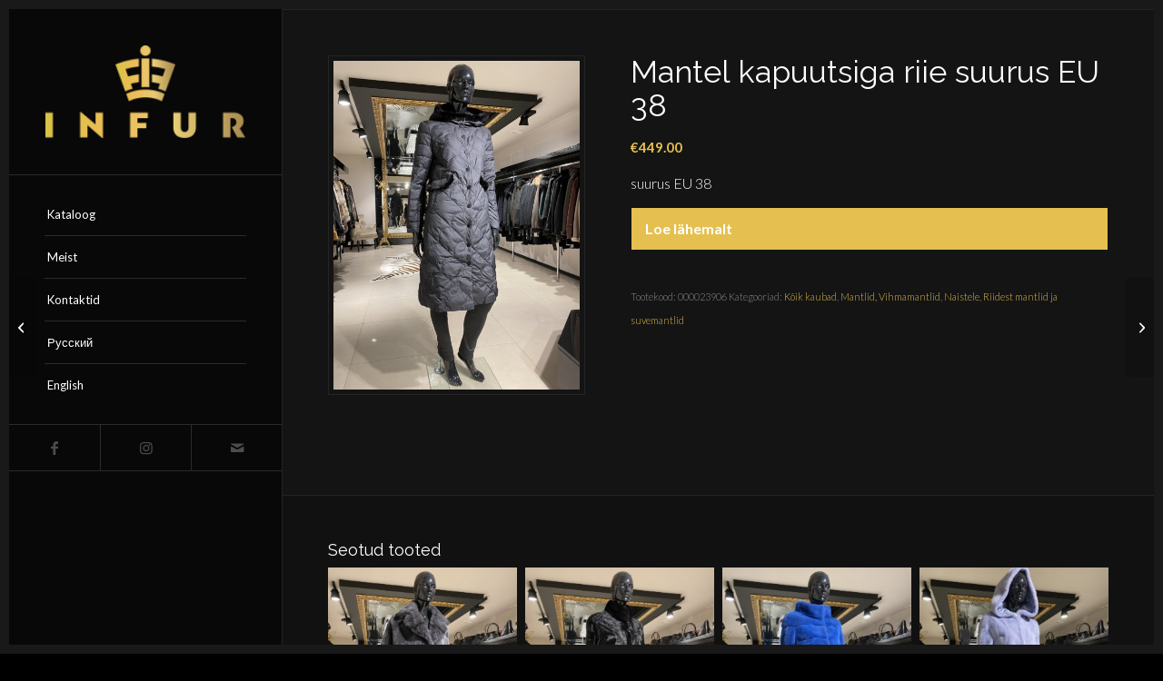

--- FILE ---
content_type: text/html; charset=UTF-8
request_url: https://shop.infur.ee/toode/mantel-kapuutsiga-riie-suurus-eu-38-12/
body_size: 28360
content:
<!DOCTYPE html>
<html lang="et" class="html_av-framed-box responsive av-preloader-disabled  html_header_left html_header_sidebar html_logo_left html_menu_right html_slim html_disabled html_mobile_menu_phone html_content_align_center html_header_unstick_top html_elegant-blog html_modern-blog html_av-submenu-hidden html_av-submenu-display-click html_av-overlay-side html_av-overlay-side-minimal html_av-submenu-clone html_entry_id_10179 av-cookies-no-cookie-consent av-no-preview av-default-lightbox html_text_menu_active av-mobile-menu-switch-default">
<head>
<meta charset="UTF-8" />
<script type="text/javascript">
/* <![CDATA[ */
var gform;gform||(document.addEventListener("gform_main_scripts_loaded",function(){gform.scriptsLoaded=!0}),document.addEventListener("gform/theme/scripts_loaded",function(){gform.themeScriptsLoaded=!0}),window.addEventListener("DOMContentLoaded",function(){gform.domLoaded=!0}),gform={domLoaded:!1,scriptsLoaded:!1,themeScriptsLoaded:!1,isFormEditor:()=>"function"==typeof InitializeEditor,callIfLoaded:function(o){return!(!gform.domLoaded||!gform.scriptsLoaded||!gform.themeScriptsLoaded&&!gform.isFormEditor()||(gform.isFormEditor()&&console.warn("The use of gform.initializeOnLoaded() is deprecated in the form editor context and will be removed in Gravity Forms 3.1."),o(),0))},initializeOnLoaded:function(o){gform.callIfLoaded(o)||(document.addEventListener("gform_main_scripts_loaded",()=>{gform.scriptsLoaded=!0,gform.callIfLoaded(o)}),document.addEventListener("gform/theme/scripts_loaded",()=>{gform.themeScriptsLoaded=!0,gform.callIfLoaded(o)}),window.addEventListener("DOMContentLoaded",()=>{gform.domLoaded=!0,gform.callIfLoaded(o)}))},hooks:{action:{},filter:{}},addAction:function(o,r,e,t){gform.addHook("action",o,r,e,t)},addFilter:function(o,r,e,t){gform.addHook("filter",o,r,e,t)},doAction:function(o){gform.doHook("action",o,arguments)},applyFilters:function(o){return gform.doHook("filter",o,arguments)},removeAction:function(o,r){gform.removeHook("action",o,r)},removeFilter:function(o,r,e){gform.removeHook("filter",o,r,e)},addHook:function(o,r,e,t,n){null==gform.hooks[o][r]&&(gform.hooks[o][r]=[]);var d=gform.hooks[o][r];null==n&&(n=r+"_"+d.length),gform.hooks[o][r].push({tag:n,callable:e,priority:t=null==t?10:t})},doHook:function(r,o,e){var t;if(e=Array.prototype.slice.call(e,1),null!=gform.hooks[r][o]&&((o=gform.hooks[r][o]).sort(function(o,r){return o.priority-r.priority}),o.forEach(function(o){"function"!=typeof(t=o.callable)&&(t=window[t]),"action"==r?t.apply(null,e):e[0]=t.apply(null,e)})),"filter"==r)return e[0]},removeHook:function(o,r,t,n){var e;null!=gform.hooks[o][r]&&(e=(e=gform.hooks[o][r]).filter(function(o,r,e){return!!(null!=n&&n!=o.tag||null!=t&&t!=o.priority)}),gform.hooks[o][r]=e)}});
/* ]]> */
</script>



<!-- mobile setting -->
<meta name="viewport" content="width=device-width, initial-scale=1">

<!-- Scripts/CSS and wp_head hook -->
<meta name='robots' content='index, follow, max-image-preview:large, max-snippet:-1, max-video-preview:-1' />
<link rel="alternate" hreflang="ru" href="https://shop.infur.ee/ru/tovar/mantel-kapuutsiga-riie-suurus-eu-38-12/" />
<link rel="alternate" hreflang="et" href="https://shop.infur.ee/toode/mantel-kapuutsiga-riie-suurus-eu-38-12/" />
<link rel="alternate" hreflang="en" href="https://shop.infur.ee/en/product/mantel-kapuutsiga-riie-suurus-eu-38-12/" />
<link rel="alternate" hreflang="x-default" href="https://shop.infur.ee/toode/mantel-kapuutsiga-riie-suurus-eu-38-12/" />
<style type="text/css">@font-face { font-family: 'star'; src: url('https://shop.infur.ee/wp-content/plugins/woocommerce/assets/fonts/star.eot'); src: url('https://shop.infur.ee/wp-content/plugins/woocommerce/assets/fonts/star.eot?#iefix') format('embedded-opentype'), 	  url('https://shop.infur.ee/wp-content/plugins/woocommerce/assets/fonts/star.woff') format('woff'), 	  url('https://shop.infur.ee/wp-content/plugins/woocommerce/assets/fonts/star.ttf') format('truetype'), 	  url('https://shop.infur.ee/wp-content/plugins/woocommerce/assets/fonts/star.svg#star') format('svg'); font-weight: normal; font-style: normal;  } @font-face { font-family: 'WooCommerce'; src: url('https://shop.infur.ee/wp-content/plugins/woocommerce/assets/fonts/WooCommerce.eot'); src: url('https://shop.infur.ee/wp-content/plugins/woocommerce/assets/fonts/WooCommerce.eot?#iefix') format('embedded-opentype'), 	  url('https://shop.infur.ee/wp-content/plugins/woocommerce/assets/fonts/WooCommerce.woff') format('woff'), 	  url('https://shop.infur.ee/wp-content/plugins/woocommerce/assets/fonts/WooCommerce.ttf') format('truetype'), 	  url('https://shop.infur.ee/wp-content/plugins/woocommerce/assets/fonts/WooCommerce.svg#WooCommerce') format('svg'); font-weight: normal; font-style: normal;  } </style>
	<!-- This site is optimized with the Yoast SEO plugin v26.8 - https://yoast.com/product/yoast-seo-wordpress/ -->
	<title>Mantel kapuutsiga riie suurus EU 38 &#8226; Infur karusnaha ja naha veebipood</title>
	<link rel="canonical" href="https://shop.infur.ee/toode/mantel-kapuutsiga-riie-suurus-eu-38-12/" />
	<meta property="og:locale" content="et_EE" />
	<meta property="og:type" content="article" />
	<meta property="og:title" content="Mantel kapuutsiga riie suurus EU 38 &#8226; Infur karusnaha ja naha veebipood" />
	<meta property="og:description" content="suurus EU 38" />
	<meta property="og:url" content="https://shop.infur.ee/toode/mantel-kapuutsiga-riie-suurus-eu-38-12/" />
	<meta property="og:site_name" content="Infur karusnaha ja naha veebipood" />
	<meta property="article:publisher" content="https://www.facebook.com/infur.tallinn" />
	<meta property="article:modified_time" content="2023-01-09T16:07:53+00:00" />
	<meta property="og:image" content="https://shop.infur.ee/wp-content/uploads/000023906_1600_1200.jpg" />
	<meta property="og:image:width" content="1200" />
	<meta property="og:image:height" content="1600" />
	<meta property="og:image:type" content="image/jpeg" />
	<meta name="twitter:card" content="summary_large_image" />
	<script type="application/ld+json" class="yoast-schema-graph">{"@context":"https://schema.org","@graph":[{"@type":"WebPage","@id":"https://shop.infur.ee/toode/mantel-kapuutsiga-riie-suurus-eu-38-12/","url":"https://shop.infur.ee/toode/mantel-kapuutsiga-riie-suurus-eu-38-12/","name":"Mantel kapuutsiga riie suurus EU 38 &#8226; Infur karusnaha ja naha veebipood","isPartOf":{"@id":"https://shop.infur.ee/#website"},"primaryImageOfPage":{"@id":"https://shop.infur.ee/toode/mantel-kapuutsiga-riie-suurus-eu-38-12/#primaryimage"},"image":{"@id":"https://shop.infur.ee/toode/mantel-kapuutsiga-riie-suurus-eu-38-12/#primaryimage"},"thumbnailUrl":"https://shop.infur.ee/wp-content/uploads/000023906_1600_1200.jpg","datePublished":"2023-01-05T13:33:43+00:00","dateModified":"2023-01-09T16:07:53+00:00","breadcrumb":{"@id":"https://shop.infur.ee/toode/mantel-kapuutsiga-riie-suurus-eu-38-12/#breadcrumb"},"inLanguage":"et","potentialAction":[{"@type":"ReadAction","target":["https://shop.infur.ee/toode/mantel-kapuutsiga-riie-suurus-eu-38-12/"]}]},{"@type":"ImageObject","inLanguage":"et","@id":"https://shop.infur.ee/toode/mantel-kapuutsiga-riie-suurus-eu-38-12/#primaryimage","url":"https://shop.infur.ee/wp-content/uploads/000023906_1600_1200.jpg","contentUrl":"https://shop.infur.ee/wp-content/uploads/000023906_1600_1200.jpg","width":1200,"height":1600},{"@type":"BreadcrumbList","@id":"https://shop.infur.ee/toode/mantel-kapuutsiga-riie-suurus-eu-38-12/#breadcrumb","itemListElement":[{"@type":"ListItem","position":1,"name":"Home","item":"https://shop.infur.ee/"},{"@type":"ListItem","position":2,"name":"Pood","item":"https://shop.infur.ee/pood/"},{"@type":"ListItem","position":3,"name":"Mantel kapuutsiga riie suurus EU 38"}]},{"@type":"WebSite","@id":"https://shop.infur.ee/#website","url":"https://shop.infur.ee/","name":"Infur karusnaha ja naha veebipood","description":"Karusnaha ja naha salong, rõivad ja aksessuaarid","publisher":{"@id":"https://shop.infur.ee/#organization"},"potentialAction":[{"@type":"SearchAction","target":{"@type":"EntryPoint","urlTemplate":"https://shop.infur.ee/?s={search_term_string}"},"query-input":{"@type":"PropertyValueSpecification","valueRequired":true,"valueName":"search_term_string"}}],"inLanguage":"et"},{"@type":"Organization","@id":"https://shop.infur.ee/#organization","name":"Infur karusnaha ja naha veebipood","url":"https://shop.infur.ee/","logo":{"@type":"ImageObject","inLanguage":"et","@id":"https://shop.infur.ee/#/schema/logo/image/","url":"https://shop.infur.ee/wp-content/uploads/2021/05/infur-logo-big.png","contentUrl":"https://shop.infur.ee/wp-content/uploads/2021/05/infur-logo-big.png","width":200,"height":93,"caption":"Infur karusnaha ja naha veebipood"},"image":{"@id":"https://shop.infur.ee/#/schema/logo/image/"},"sameAs":["https://www.facebook.com/infur.tallinn","https://www.instagram.com/infur_tallinn/"]}]}</script>
	<!-- / Yoast SEO plugin. -->


<link rel="alternate" type="application/rss+xml" title="Infur karusnaha ja naha veebipood &raquo; RSS" href="https://shop.infur.ee/feed/" />
<link rel="alternate" type="application/rss+xml" title="Infur karusnaha ja naha veebipood &raquo; Kommentaaride RSS" href="https://shop.infur.ee/comments/feed/" />
<link rel="alternate" title="oEmbed (JSON)" type="application/json+oembed" href="https://shop.infur.ee/wp-json/oembed/1.0/embed?url=https%3A%2F%2Fshop.infur.ee%2Ftoode%2Fmantel-kapuutsiga-riie-suurus-eu-38-12%2F" />
<link rel="alternate" title="oEmbed (XML)" type="text/xml+oembed" href="https://shop.infur.ee/wp-json/oembed/1.0/embed?url=https%3A%2F%2Fshop.infur.ee%2Ftoode%2Fmantel-kapuutsiga-riie-suurus-eu-38-12%2F&#038;format=xml" />

<!-- google webfont font replacement -->

			<script type='text/javascript'>

				(function() {

					/*	check if webfonts are disabled by user setting via cookie - or user must opt in.	*/
					var html = document.getElementsByTagName('html')[0];
					var cookie_check = html.className.indexOf('av-cookies-needs-opt-in') >= 0 || html.className.indexOf('av-cookies-can-opt-out') >= 0;
					var allow_continue = true;
					var silent_accept_cookie = html.className.indexOf('av-cookies-user-silent-accept') >= 0;

					if( cookie_check && ! silent_accept_cookie )
					{
						if( ! document.cookie.match(/aviaCookieConsent/) || html.className.indexOf('av-cookies-session-refused') >= 0 )
						{
							allow_continue = false;
						}
						else
						{
							if( ! document.cookie.match(/aviaPrivacyRefuseCookiesHideBar/) )
							{
								allow_continue = false;
							}
							else if( ! document.cookie.match(/aviaPrivacyEssentialCookiesEnabled/) )
							{
								allow_continue = false;
							}
							else if( document.cookie.match(/aviaPrivacyGoogleWebfontsDisabled/) )
							{
								allow_continue = false;
							}
						}
					}

					if( allow_continue )
					{
						var f = document.createElement('link');

						f.type 	= 'text/css';
						f.rel 	= 'stylesheet';
						f.href 	= 'https://fonts.googleapis.com/css?family=Raleway%7CLato:300,400,700&display=auto';
						f.id 	= 'avia-google-webfont';

						document.getElementsByTagName('head')[0].appendChild(f);
					}
				})();

			</script>
			<style id='wp-img-auto-sizes-contain-inline-css' type='text/css'>
img:is([sizes=auto i],[sizes^="auto," i]){contain-intrinsic-size:3000px 1500px}
/*# sourceURL=wp-img-auto-sizes-contain-inline-css */
</style>
<style id='wp-emoji-styles-inline-css' type='text/css'>

	img.wp-smiley, img.emoji {
		display: inline !important;
		border: none !important;
		box-shadow: none !important;
		height: 1em !important;
		width: 1em !important;
		margin: 0 0.07em !important;
		vertical-align: -0.1em !important;
		background: none !important;
		padding: 0 !important;
	}
/*# sourceURL=wp-emoji-styles-inline-css */
</style>
<link rel='stylesheet' id='wp-block-library-css' href='https://shop.infur.ee/wp-includes/css/dist/block-library/style.min.css?ver=6.9' type='text/css' media='all' />
<link data-minify="1" rel='stylesheet' id='wc-blocks-style-css' href='https://shop.infur.ee/wp-content/cache/min/1/wp-content/plugins/woocommerce/assets/client/blocks/wc-blocks.css?ver=1765008713' type='text/css' media='all' />
<style id='global-styles-inline-css' type='text/css'>
:root{--wp--preset--aspect-ratio--square: 1;--wp--preset--aspect-ratio--4-3: 4/3;--wp--preset--aspect-ratio--3-4: 3/4;--wp--preset--aspect-ratio--3-2: 3/2;--wp--preset--aspect-ratio--2-3: 2/3;--wp--preset--aspect-ratio--16-9: 16/9;--wp--preset--aspect-ratio--9-16: 9/16;--wp--preset--color--black: #000000;--wp--preset--color--cyan-bluish-gray: #abb8c3;--wp--preset--color--white: #ffffff;--wp--preset--color--pale-pink: #f78da7;--wp--preset--color--vivid-red: #cf2e2e;--wp--preset--color--luminous-vivid-orange: #ff6900;--wp--preset--color--luminous-vivid-amber: #fcb900;--wp--preset--color--light-green-cyan: #7bdcb5;--wp--preset--color--vivid-green-cyan: #00d084;--wp--preset--color--pale-cyan-blue: #8ed1fc;--wp--preset--color--vivid-cyan-blue: #0693e3;--wp--preset--color--vivid-purple: #9b51e0;--wp--preset--color--metallic-red: #b02b2c;--wp--preset--color--maximum-yellow-red: #edae44;--wp--preset--color--yellow-sun: #eeee22;--wp--preset--color--palm-leaf: #83a846;--wp--preset--color--aero: #7bb0e7;--wp--preset--color--old-lavender: #745f7e;--wp--preset--color--steel-teal: #5f8789;--wp--preset--color--raspberry-pink: #d65799;--wp--preset--color--medium-turquoise: #4ecac2;--wp--preset--gradient--vivid-cyan-blue-to-vivid-purple: linear-gradient(135deg,rgb(6,147,227) 0%,rgb(155,81,224) 100%);--wp--preset--gradient--light-green-cyan-to-vivid-green-cyan: linear-gradient(135deg,rgb(122,220,180) 0%,rgb(0,208,130) 100%);--wp--preset--gradient--luminous-vivid-amber-to-luminous-vivid-orange: linear-gradient(135deg,rgb(252,185,0) 0%,rgb(255,105,0) 100%);--wp--preset--gradient--luminous-vivid-orange-to-vivid-red: linear-gradient(135deg,rgb(255,105,0) 0%,rgb(207,46,46) 100%);--wp--preset--gradient--very-light-gray-to-cyan-bluish-gray: linear-gradient(135deg,rgb(238,238,238) 0%,rgb(169,184,195) 100%);--wp--preset--gradient--cool-to-warm-spectrum: linear-gradient(135deg,rgb(74,234,220) 0%,rgb(151,120,209) 20%,rgb(207,42,186) 40%,rgb(238,44,130) 60%,rgb(251,105,98) 80%,rgb(254,248,76) 100%);--wp--preset--gradient--blush-light-purple: linear-gradient(135deg,rgb(255,206,236) 0%,rgb(152,150,240) 100%);--wp--preset--gradient--blush-bordeaux: linear-gradient(135deg,rgb(254,205,165) 0%,rgb(254,45,45) 50%,rgb(107,0,62) 100%);--wp--preset--gradient--luminous-dusk: linear-gradient(135deg,rgb(255,203,112) 0%,rgb(199,81,192) 50%,rgb(65,88,208) 100%);--wp--preset--gradient--pale-ocean: linear-gradient(135deg,rgb(255,245,203) 0%,rgb(182,227,212) 50%,rgb(51,167,181) 100%);--wp--preset--gradient--electric-grass: linear-gradient(135deg,rgb(202,248,128) 0%,rgb(113,206,126) 100%);--wp--preset--gradient--midnight: linear-gradient(135deg,rgb(2,3,129) 0%,rgb(40,116,252) 100%);--wp--preset--font-size--small: 1rem;--wp--preset--font-size--medium: 1.125rem;--wp--preset--font-size--large: 1.75rem;--wp--preset--font-size--x-large: clamp(1.75rem, 3vw, 2.25rem);--wp--preset--spacing--20: 0.44rem;--wp--preset--spacing--30: 0.67rem;--wp--preset--spacing--40: 1rem;--wp--preset--spacing--50: 1.5rem;--wp--preset--spacing--60: 2.25rem;--wp--preset--spacing--70: 3.38rem;--wp--preset--spacing--80: 5.06rem;--wp--preset--shadow--natural: 6px 6px 9px rgba(0, 0, 0, 0.2);--wp--preset--shadow--deep: 12px 12px 50px rgba(0, 0, 0, 0.4);--wp--preset--shadow--sharp: 6px 6px 0px rgba(0, 0, 0, 0.2);--wp--preset--shadow--outlined: 6px 6px 0px -3px rgb(255, 255, 255), 6px 6px rgb(0, 0, 0);--wp--preset--shadow--crisp: 6px 6px 0px rgb(0, 0, 0);}:root { --wp--style--global--content-size: 800px;--wp--style--global--wide-size: 1130px; }:where(body) { margin: 0; }.wp-site-blocks > .alignleft { float: left; margin-right: 2em; }.wp-site-blocks > .alignright { float: right; margin-left: 2em; }.wp-site-blocks > .aligncenter { justify-content: center; margin-left: auto; margin-right: auto; }:where(.is-layout-flex){gap: 0.5em;}:where(.is-layout-grid){gap: 0.5em;}.is-layout-flow > .alignleft{float: left;margin-inline-start: 0;margin-inline-end: 2em;}.is-layout-flow > .alignright{float: right;margin-inline-start: 2em;margin-inline-end: 0;}.is-layout-flow > .aligncenter{margin-left: auto !important;margin-right: auto !important;}.is-layout-constrained > .alignleft{float: left;margin-inline-start: 0;margin-inline-end: 2em;}.is-layout-constrained > .alignright{float: right;margin-inline-start: 2em;margin-inline-end: 0;}.is-layout-constrained > .aligncenter{margin-left: auto !important;margin-right: auto !important;}.is-layout-constrained > :where(:not(.alignleft):not(.alignright):not(.alignfull)){max-width: var(--wp--style--global--content-size);margin-left: auto !important;margin-right: auto !important;}.is-layout-constrained > .alignwide{max-width: var(--wp--style--global--wide-size);}body .is-layout-flex{display: flex;}.is-layout-flex{flex-wrap: wrap;align-items: center;}.is-layout-flex > :is(*, div){margin: 0;}body .is-layout-grid{display: grid;}.is-layout-grid > :is(*, div){margin: 0;}body{padding-top: 0px;padding-right: 0px;padding-bottom: 0px;padding-left: 0px;}a:where(:not(.wp-element-button)){text-decoration: underline;}:root :where(.wp-element-button, .wp-block-button__link){background-color: #32373c;border-width: 0;color: #fff;font-family: inherit;font-size: inherit;font-style: inherit;font-weight: inherit;letter-spacing: inherit;line-height: inherit;padding-top: calc(0.667em + 2px);padding-right: calc(1.333em + 2px);padding-bottom: calc(0.667em + 2px);padding-left: calc(1.333em + 2px);text-decoration: none;text-transform: inherit;}.has-black-color{color: var(--wp--preset--color--black) !important;}.has-cyan-bluish-gray-color{color: var(--wp--preset--color--cyan-bluish-gray) !important;}.has-white-color{color: var(--wp--preset--color--white) !important;}.has-pale-pink-color{color: var(--wp--preset--color--pale-pink) !important;}.has-vivid-red-color{color: var(--wp--preset--color--vivid-red) !important;}.has-luminous-vivid-orange-color{color: var(--wp--preset--color--luminous-vivid-orange) !important;}.has-luminous-vivid-amber-color{color: var(--wp--preset--color--luminous-vivid-amber) !important;}.has-light-green-cyan-color{color: var(--wp--preset--color--light-green-cyan) !important;}.has-vivid-green-cyan-color{color: var(--wp--preset--color--vivid-green-cyan) !important;}.has-pale-cyan-blue-color{color: var(--wp--preset--color--pale-cyan-blue) !important;}.has-vivid-cyan-blue-color{color: var(--wp--preset--color--vivid-cyan-blue) !important;}.has-vivid-purple-color{color: var(--wp--preset--color--vivid-purple) !important;}.has-metallic-red-color{color: var(--wp--preset--color--metallic-red) !important;}.has-maximum-yellow-red-color{color: var(--wp--preset--color--maximum-yellow-red) !important;}.has-yellow-sun-color{color: var(--wp--preset--color--yellow-sun) !important;}.has-palm-leaf-color{color: var(--wp--preset--color--palm-leaf) !important;}.has-aero-color{color: var(--wp--preset--color--aero) !important;}.has-old-lavender-color{color: var(--wp--preset--color--old-lavender) !important;}.has-steel-teal-color{color: var(--wp--preset--color--steel-teal) !important;}.has-raspberry-pink-color{color: var(--wp--preset--color--raspberry-pink) !important;}.has-medium-turquoise-color{color: var(--wp--preset--color--medium-turquoise) !important;}.has-black-background-color{background-color: var(--wp--preset--color--black) !important;}.has-cyan-bluish-gray-background-color{background-color: var(--wp--preset--color--cyan-bluish-gray) !important;}.has-white-background-color{background-color: var(--wp--preset--color--white) !important;}.has-pale-pink-background-color{background-color: var(--wp--preset--color--pale-pink) !important;}.has-vivid-red-background-color{background-color: var(--wp--preset--color--vivid-red) !important;}.has-luminous-vivid-orange-background-color{background-color: var(--wp--preset--color--luminous-vivid-orange) !important;}.has-luminous-vivid-amber-background-color{background-color: var(--wp--preset--color--luminous-vivid-amber) !important;}.has-light-green-cyan-background-color{background-color: var(--wp--preset--color--light-green-cyan) !important;}.has-vivid-green-cyan-background-color{background-color: var(--wp--preset--color--vivid-green-cyan) !important;}.has-pale-cyan-blue-background-color{background-color: var(--wp--preset--color--pale-cyan-blue) !important;}.has-vivid-cyan-blue-background-color{background-color: var(--wp--preset--color--vivid-cyan-blue) !important;}.has-vivid-purple-background-color{background-color: var(--wp--preset--color--vivid-purple) !important;}.has-metallic-red-background-color{background-color: var(--wp--preset--color--metallic-red) !important;}.has-maximum-yellow-red-background-color{background-color: var(--wp--preset--color--maximum-yellow-red) !important;}.has-yellow-sun-background-color{background-color: var(--wp--preset--color--yellow-sun) !important;}.has-palm-leaf-background-color{background-color: var(--wp--preset--color--palm-leaf) !important;}.has-aero-background-color{background-color: var(--wp--preset--color--aero) !important;}.has-old-lavender-background-color{background-color: var(--wp--preset--color--old-lavender) !important;}.has-steel-teal-background-color{background-color: var(--wp--preset--color--steel-teal) !important;}.has-raspberry-pink-background-color{background-color: var(--wp--preset--color--raspberry-pink) !important;}.has-medium-turquoise-background-color{background-color: var(--wp--preset--color--medium-turquoise) !important;}.has-black-border-color{border-color: var(--wp--preset--color--black) !important;}.has-cyan-bluish-gray-border-color{border-color: var(--wp--preset--color--cyan-bluish-gray) !important;}.has-white-border-color{border-color: var(--wp--preset--color--white) !important;}.has-pale-pink-border-color{border-color: var(--wp--preset--color--pale-pink) !important;}.has-vivid-red-border-color{border-color: var(--wp--preset--color--vivid-red) !important;}.has-luminous-vivid-orange-border-color{border-color: var(--wp--preset--color--luminous-vivid-orange) !important;}.has-luminous-vivid-amber-border-color{border-color: var(--wp--preset--color--luminous-vivid-amber) !important;}.has-light-green-cyan-border-color{border-color: var(--wp--preset--color--light-green-cyan) !important;}.has-vivid-green-cyan-border-color{border-color: var(--wp--preset--color--vivid-green-cyan) !important;}.has-pale-cyan-blue-border-color{border-color: var(--wp--preset--color--pale-cyan-blue) !important;}.has-vivid-cyan-blue-border-color{border-color: var(--wp--preset--color--vivid-cyan-blue) !important;}.has-vivid-purple-border-color{border-color: var(--wp--preset--color--vivid-purple) !important;}.has-metallic-red-border-color{border-color: var(--wp--preset--color--metallic-red) !important;}.has-maximum-yellow-red-border-color{border-color: var(--wp--preset--color--maximum-yellow-red) !important;}.has-yellow-sun-border-color{border-color: var(--wp--preset--color--yellow-sun) !important;}.has-palm-leaf-border-color{border-color: var(--wp--preset--color--palm-leaf) !important;}.has-aero-border-color{border-color: var(--wp--preset--color--aero) !important;}.has-old-lavender-border-color{border-color: var(--wp--preset--color--old-lavender) !important;}.has-steel-teal-border-color{border-color: var(--wp--preset--color--steel-teal) !important;}.has-raspberry-pink-border-color{border-color: var(--wp--preset--color--raspberry-pink) !important;}.has-medium-turquoise-border-color{border-color: var(--wp--preset--color--medium-turquoise) !important;}.has-vivid-cyan-blue-to-vivid-purple-gradient-background{background: var(--wp--preset--gradient--vivid-cyan-blue-to-vivid-purple) !important;}.has-light-green-cyan-to-vivid-green-cyan-gradient-background{background: var(--wp--preset--gradient--light-green-cyan-to-vivid-green-cyan) !important;}.has-luminous-vivid-amber-to-luminous-vivid-orange-gradient-background{background: var(--wp--preset--gradient--luminous-vivid-amber-to-luminous-vivid-orange) !important;}.has-luminous-vivid-orange-to-vivid-red-gradient-background{background: var(--wp--preset--gradient--luminous-vivid-orange-to-vivid-red) !important;}.has-very-light-gray-to-cyan-bluish-gray-gradient-background{background: var(--wp--preset--gradient--very-light-gray-to-cyan-bluish-gray) !important;}.has-cool-to-warm-spectrum-gradient-background{background: var(--wp--preset--gradient--cool-to-warm-spectrum) !important;}.has-blush-light-purple-gradient-background{background: var(--wp--preset--gradient--blush-light-purple) !important;}.has-blush-bordeaux-gradient-background{background: var(--wp--preset--gradient--blush-bordeaux) !important;}.has-luminous-dusk-gradient-background{background: var(--wp--preset--gradient--luminous-dusk) !important;}.has-pale-ocean-gradient-background{background: var(--wp--preset--gradient--pale-ocean) !important;}.has-electric-grass-gradient-background{background: var(--wp--preset--gradient--electric-grass) !important;}.has-midnight-gradient-background{background: var(--wp--preset--gradient--midnight) !important;}.has-small-font-size{font-size: var(--wp--preset--font-size--small) !important;}.has-medium-font-size{font-size: var(--wp--preset--font-size--medium) !important;}.has-large-font-size{font-size: var(--wp--preset--font-size--large) !important;}.has-x-large-font-size{font-size: var(--wp--preset--font-size--x-large) !important;}
/*# sourceURL=global-styles-inline-css */
</style>

<style id='woocommerce-inline-inline-css' type='text/css'>
.woocommerce form .form-row .required { visibility: visible; }
/*# sourceURL=woocommerce-inline-inline-css */
</style>
<link rel='stylesheet' id='wpml-menu-item-0-css' href='https://shop.infur.ee/wp-content/plugins/sitepress-multilingual-cms/templates/language-switchers/menu-item/style.min.css?ver=1' type='text/css' media='all' />
<style id='wpml-menu-item-0-inline-css' type='text/css'>
#lang_sel img, #lang_sel_list img, #lang_sel_footer img { display: inline; }
/*# sourceURL=wpml-menu-item-0-inline-css */
</style>
<link rel='stylesheet' id='ywctm-frontend-css' href='https://shop.infur.ee/wp-content/plugins/yith-woocommerce-catalog-mode-premium/assets/css/frontend.min.css?ver=2.0.10' type='text/css' media='all' />
<style id='ywctm-frontend-inline-css' type='text/css'>
form.cart button.single_add_to_cart_button, form.cart .quantity, .widget.woocommerce.widget_shopping_cart{display: none !important}
/*# sourceURL=ywctm-frontend-inline-css */
</style>
<link rel='stylesheet' id='ywctm-inquiry-form-css' href='https://shop.infur.ee/wp-content/plugins/yith-woocommerce-catalog-mode-premium/assets/css/inquiry-form.min.css?ver=2.0.10' type='text/css' media='all' />
<style id='ywctm-inquiry-form-inline-css' type='text/css'>
.ywctm-inquiry-form-wrapper.has-toggle .ywctm-toggle-button{ color:#ffffff; background-color:#e5c050;}.ywctm-inquiry-form-wrapper.has-toggle .ywctm-toggle-button:hover{ color:#141414; background-color:#e5c050;}
/*# sourceURL=ywctm-inquiry-form-inline-css */
</style>
<link data-minify="1" rel='stylesheet' id='avia-merged-styles-css' href='https://shop.infur.ee/wp-content/cache/min/1/wp-content/uploads/dynamic_avia/avia-merged-styles-db2f37e00d79c25d093a27644735de7f---6972346f685eb.css?ver=1769093696' type='text/css' media='all' />
<script type="text/javascript" src="https://shop.infur.ee/wp-includes/js/jquery/jquery.min.js?ver=3.7.1" id="jquery-core-js"></script>
<script type="text/javascript" src="https://shop.infur.ee/wp-includes/js/jquery/jquery-migrate.min.js?ver=3.4.1" id="jquery-migrate-js"></script>
<script type="text/javascript" src="https://shop.infur.ee/wp-content/plugins/woocommerce/assets/js/js-cookie/js.cookie.min.js?ver=2.1.4-wc.10.4.3" id="wc-js-cookie-js" defer="defer" data-wp-strategy="defer"></script>
<script type="text/javascript" id="wc-cart-fragments-js-extra">
/* <![CDATA[ */
var wc_cart_fragments_params = {"ajax_url":"/wp-admin/admin-ajax.php","wc_ajax_url":"/?wc-ajax=%%endpoint%%","cart_hash_key":"wc_cart_hash_ef0b11651fadbfd8d757f06dcfd3a88c-et","fragment_name":"wc_fragments_ef0b11651fadbfd8d757f06dcfd3a88c","request_timeout":"5000"};
//# sourceURL=wc-cart-fragments-js-extra
/* ]]> */
</script>
<script type="text/javascript" src="https://shop.infur.ee/wp-content/plugins/woocommerce/assets/js/frontend/cart-fragments.min.js?ver=10.4.3" id="wc-cart-fragments-js" defer="defer" data-wp-strategy="defer"></script>
<script type="text/javascript" src="https://shop.infur.ee/wp-content/plugins/woocommerce/assets/js/jquery-blockui/jquery.blockUI.min.js?ver=2.7.0-wc.10.4.3" id="wc-jquery-blockui-js" defer="defer" data-wp-strategy="defer"></script>
<script type="text/javascript" id="wc-add-to-cart-js-extra">
/* <![CDATA[ */
var wc_add_to_cart_params = {"ajax_url":"/wp-admin/admin-ajax.php","wc_ajax_url":"/?wc-ajax=%%endpoint%%","i18n_view_cart":"Vaata ostukorvi","cart_url":"https://shop.infur.ee/?page_id=6","is_cart":"","cart_redirect_after_add":"no"};
//# sourceURL=wc-add-to-cart-js-extra
/* ]]> */
</script>
<script type="text/javascript" src="https://shop.infur.ee/wp-content/plugins/woocommerce/assets/js/frontend/add-to-cart.min.js?ver=10.4.3" id="wc-add-to-cart-js" defer="defer" data-wp-strategy="defer"></script>
<script type="text/javascript" id="wc-single-product-js-extra">
/* <![CDATA[ */
var wc_single_product_params = {"i18n_required_rating_text":"Palun vali hinnang","i18n_rating_options":["1 of 5 stars","2 of 5 stars","3 of 5 stars","4 of 5 stars","5 of 5 stars"],"i18n_product_gallery_trigger_text":"View full-screen image gallery","review_rating_required":"yes","flexslider":{"rtl":false,"animation":"slide","smoothHeight":true,"directionNav":false,"controlNav":"thumbnails","slideshow":false,"animationSpeed":500,"animationLoop":false,"allowOneSlide":false},"zoom_enabled":"","zoom_options":[],"photoswipe_enabled":"","photoswipe_options":{"shareEl":false,"closeOnScroll":false,"history":false,"hideAnimationDuration":0,"showAnimationDuration":0},"flexslider_enabled":""};
//# sourceURL=wc-single-product-js-extra
/* ]]> */
</script>
<script type="text/javascript" src="https://shop.infur.ee/wp-content/plugins/woocommerce/assets/js/frontend/single-product.min.js?ver=10.4.3" id="wc-single-product-js" defer="defer" data-wp-strategy="defer"></script>
<script type="text/javascript" id="woocommerce-js-extra">
/* <![CDATA[ */
var woocommerce_params = {"ajax_url":"/wp-admin/admin-ajax.php","wc_ajax_url":"/?wc-ajax=%%endpoint%%","i18n_password_show":"Show password","i18n_password_hide":"Hide password"};
//# sourceURL=woocommerce-js-extra
/* ]]> */
</script>
<script type="text/javascript" src="https://shop.infur.ee/wp-content/plugins/woocommerce/assets/js/frontend/woocommerce.min.js?ver=10.4.3" id="woocommerce-js" defer="defer" data-wp-strategy="defer"></script>
<script type="text/javascript" id="ywctm-inquiry-form-js-extra">
/* <![CDATA[ */
var ywctm = {"form_type":"gravity-forms","product_id":"10179"};
//# sourceURL=ywctm-inquiry-form-js-extra
/* ]]> */
</script>
<script type="text/javascript" src="https://shop.infur.ee/wp-content/plugins/yith-woocommerce-catalog-mode-premium/assets/js/inquiry-form.min.js?ver=2.0.10" id="ywctm-inquiry-form-js"></script>
<script data-minify="1" type="text/javascript" src="https://shop.infur.ee/wp-content/cache/min/1/wp-content/uploads/dynamic_avia/avia-head-scripts-8346f0b9d3430c18cf7f2039930b2666---6972346f74b07.js?ver=1769093696" id="avia-head-scripts-js"></script>
<link rel="https://api.w.org/" href="https://shop.infur.ee/wp-json/" /><link rel="alternate" title="JSON" type="application/json" href="https://shop.infur.ee/wp-json/wp/v2/product/10179" /><link rel="EditURI" type="application/rsd+xml" title="RSD" href="https://shop.infur.ee/xmlrpc.php?rsd" />
<meta name="generator" content="WordPress 6.9" />
<meta name="generator" content="WooCommerce 10.4.3" />
<link rel='shortlink' href='https://shop.infur.ee/?p=10179' />
<meta name="generator" content="WPML ver:4.8.6 stt:1,15,45;" />
<!-- Starting: Conversion Tracking for WooCommerce (https://wordpress.org/plugins/woocommerce-conversion-tracking/) -->
        <script>
            !function(f,b,e,v,n,t,s){if(f.fbq)return;n=f.fbq=function(){n.callMethod?
            n.callMethod.apply(n,arguments):n.queue.push(arguments)};if(!f._fbq)f._fbq=n;
            n.push=n;n.loaded=!0;n.version='2.0';n.queue=[];t=b.createElement(e);t.async=!0;
            t.src=v;s=b.getElementsByTagName(e)[0];s.parentNode.insertBefore(t,s)}(window,
            document,'script','https://connect.facebook.net/en_US/fbevents.js');

            fbq('init', '750901999183061', {});fbq('track', 'PageView', {});        </script>
                <script>
            (function (window, document) {
                if (window.wcfbq) return;
                window.wcfbq = (function () {
                    if (arguments.length > 0) {
                        var pixelId, trackType, contentObj;

                        if (typeof arguments[0] == 'string') pixelId = arguments[0];
                        if (typeof arguments[1] == 'string') trackType = arguments[1];
                        if (typeof arguments[2] == 'object') contentObj = arguments[2];

                        var params = [];
                        if (typeof pixelId === 'string' && pixelId.replace(/\s+/gi, '') != '' &&
                        typeof trackType === 'string' && trackType.replace(/\s+/gi, '')) {
                            params.push('id=' + encodeURIComponent(pixelId));
                            switch (trackType) {
                                case 'PageView':
                                case 'ViewContent':
                                case 'Search':
                                case 'AddToCart':
                                case 'InitiateCheckout':
                                case 'AddPaymentInfo':
                                case 'Lead':
                                case 'CompleteRegistration':
                                case 'Purchase':
                                case 'AddToWishlist':
                                    params.push('ev=' + encodeURIComponent(trackType));
                                    break;
                                default:
                                    return;
                            }

                            params.push('dl=' + encodeURIComponent(document.location.href));
                            if (document.referrer) params.push('rl=' + encodeURIComponent(document.referrer));
                            params.push('if=false');
                            params.push('ts=' + new Date().getTime());

                            if (typeof contentObj == 'object') {
                                for (var u in contentObj) {
                                    if (typeof contentObj[u] == 'object' && contentObj[u] instanceof Array) {
                                        if (contentObj[u].length > 0) {
                                            for (var y = 0; y < contentObj[u].length; y++) { contentObj[u][y] = (contentObj[u][y] + '').replace(/^\s+|\s+$/gi, '').replace(/\s+/gi, ' ').replace(/,/gi, '§'); }
                                            params.push('cd[' + u + ']=' + encodeURIComponent(contentObj[u].join(',').replace(/^/gi, '[\'').replace(/$/gi, '\']').replace(/,/gi, '\',\'').replace(/§/gi, '\,')));
                                        }
                                    }
                                    else if (typeof contentObj[u] == 'string')
                                        params.push('cd[' + u + ']=' + encodeURIComponent(contentObj[u]));
                                }
                            }

                            params.push('v=' + encodeURIComponent('2.7.19'));

                            var imgId = new Date().getTime();
                            var img = document.createElement('img');
                            img.id = 'fb_' + imgId, img.src = 'https://www.facebook.com/tr/?' + params.join('&'), img.width = 1, img.height = 1, img.style = 'display:none;';
                            document.body.appendChild(img);
                            window.setTimeout(function () { var t = document.getElementById('fb_' + imgId); t.parentElement.removeChild(t); }, 1000);
                        }
                    }
                });
            })(window, document);
        </script>
                <script type="text/javascript">
            jQuery(function($) {
                $(document).on('added_to_cart', function (event, fragments, dhash, button) {
                    var currencySymbol = $($(button.get()[0]).closest('.product')
                        .find('.woocommerce-Price-currencySymbol').get()[0]).text();

                    var price = $(button.get()[0]).closest('.product').find('.amount').text();
                    var originalPrice = price.split(currencySymbol).slice(-1).pop();

                    wcfbq('750901999183061', 'AddToCart', {
                        content_ids: [ $(button).data('product_id') ],
                        content_type: 'product',
                        value: originalPrice,
                        currency: 'EUR'
                    });
                });
            });
        </script>
        <!-- End: Conversion Tracking for WooCommerce Codes -->

<link rel="icon" href="https://shop.infur.ee/wp-content/uploads/2021/05/infur-logo-small.png" type="image/png">
<!--[if lt IE 9]><script src="https://shop.infur.ee/wp-content/themes/enfold/js/html5shiv.js"></script><![endif]--><link rel="profile" href="https://gmpg.org/xfn/11" />
<link rel="alternate" type="application/rss+xml" title="Infur karusnaha ja naha veebipood RSS2 Feed" href="https://shop.infur.ee/feed/" />
<link rel="pingback" href="https://shop.infur.ee/xmlrpc.php" />
	<noscript><style>.woocommerce-product-gallery{ opacity: 1 !important; }</style></noscript>
	
<!-- Meta Pixel Code -->
<script type='text/javascript'>
!function(f,b,e,v,n,t,s){if(f.fbq)return;n=f.fbq=function(){n.callMethod?
n.callMethod.apply(n,arguments):n.queue.push(arguments)};if(!f._fbq)f._fbq=n;
n.push=n;n.loaded=!0;n.version='2.0';n.queue=[];t=b.createElement(e);t.async=!0;
t.src=v;s=b.getElementsByTagName(e)[0];s.parentNode.insertBefore(t,s)}(window,
document,'script','https://connect.facebook.net/en_US/fbevents.js');
</script>
<!-- End Meta Pixel Code -->
<script type='text/javascript'>var url = window.location.origin + '?ob=open-bridge';
            fbq('set', 'openbridge', '750901999183061', url);
fbq('init', '750901999183061', {}, {
    "agent": "wordpress-6.9-4.1.5"
})</script><script type='text/javascript'>
    fbq('track', 'PageView', []);
  </script>
<!-- To speed up the rendering and to display the site as fast as possible to the user we include some styles and scripts for above the fold content inline -->
<script type="text/javascript">'use strict';var avia_is_mobile=!1;if(/Android|webOS|iPhone|iPad|iPod|BlackBerry|IEMobile|Opera Mini/i.test(navigator.userAgent)&&'ontouchstart' in document.documentElement){avia_is_mobile=!0;document.documentElement.className+=' avia_mobile '}
else{document.documentElement.className+=' avia_desktop '};document.documentElement.className+=' js_active ';(function(){var e=['-webkit-','-moz-','-ms-',''],n='',o=!1,a=!1;for(var t in e){if(e[t]+'transform' in document.documentElement.style){o=!0;n=e[t]+'transform'};if(e[t]+'perspective' in document.documentElement.style){a=!0}};if(o){document.documentElement.className+=' avia_transform '};if(a){document.documentElement.className+=' avia_transform3d '};if(typeof document.getElementsByClassName=='function'&&typeof document.documentElement.getBoundingClientRect=='function'&&avia_is_mobile==!1){if(n&&window.innerHeight>0){setTimeout(function(){var e=0,o={},a=0,t=document.getElementsByClassName('av-parallax'),i=window.pageYOffset||document.documentElement.scrollTop;for(e=0;e<t.length;e++){t[e].style.top='0px';o=t[e].getBoundingClientRect();a=Math.ceil((window.innerHeight+i-o.top)*0.3);t[e].style[n]='translate(0px, '+a+'px)';t[e].style.top='auto';t[e].className+=' enabled-parallax '}},50)}}})();</script><link rel="icon" href="https://shop.infur.ee/wp-content/uploads/cropped-infur-featured-1-32x32.png" sizes="32x32" />
<link rel="icon" href="https://shop.infur.ee/wp-content/uploads/cropped-infur-featured-1-192x192.png" sizes="192x192" />
<link rel="apple-touch-icon" href="https://shop.infur.ee/wp-content/uploads/cropped-infur-featured-1-180x180.png" />
<meta name="msapplication-TileImage" content="https://shop.infur.ee/wp-content/uploads/cropped-infur-featured-1-270x270.png" />
<style type="text/css">
		@font-face {font-family: 'entypo-fontello-enfold'; font-weight: normal; font-style: normal; font-display: auto;
		src: url('https://shop.infur.ee/wp-content/themes/enfold/config-templatebuilder/avia-template-builder/assets/fonts/entypo-fontello-enfold/entypo-fontello-enfold.woff2') format('woff2'),
		url('https://shop.infur.ee/wp-content/themes/enfold/config-templatebuilder/avia-template-builder/assets/fonts/entypo-fontello-enfold/entypo-fontello-enfold.woff') format('woff'),
		url('https://shop.infur.ee/wp-content/themes/enfold/config-templatebuilder/avia-template-builder/assets/fonts/entypo-fontello-enfold/entypo-fontello-enfold.ttf') format('truetype'),
		url('https://shop.infur.ee/wp-content/themes/enfold/config-templatebuilder/avia-template-builder/assets/fonts/entypo-fontello-enfold/entypo-fontello-enfold.svg#entypo-fontello-enfold') format('svg'),
		url('https://shop.infur.ee/wp-content/themes/enfold/config-templatebuilder/avia-template-builder/assets/fonts/entypo-fontello-enfold/entypo-fontello-enfold.eot'),
		url('https://shop.infur.ee/wp-content/themes/enfold/config-templatebuilder/avia-template-builder/assets/fonts/entypo-fontello-enfold/entypo-fontello-enfold.eot?#iefix') format('embedded-opentype');
		}

		#top .avia-font-entypo-fontello-enfold, body .avia-font-entypo-fontello-enfold, html body [data-av_iconfont='entypo-fontello-enfold']:before{ font-family: 'entypo-fontello-enfold'; }
		
		@font-face {font-family: 'entypo-fontello'; font-weight: normal; font-style: normal; font-display: auto;
		src: url('https://shop.infur.ee/wp-content/themes/enfold/config-templatebuilder/avia-template-builder/assets/fonts/entypo-fontello/entypo-fontello.woff2') format('woff2'),
		url('https://shop.infur.ee/wp-content/themes/enfold/config-templatebuilder/avia-template-builder/assets/fonts/entypo-fontello/entypo-fontello.woff') format('woff'),
		url('https://shop.infur.ee/wp-content/themes/enfold/config-templatebuilder/avia-template-builder/assets/fonts/entypo-fontello/entypo-fontello.ttf') format('truetype'),
		url('https://shop.infur.ee/wp-content/themes/enfold/config-templatebuilder/avia-template-builder/assets/fonts/entypo-fontello/entypo-fontello.svg#entypo-fontello') format('svg'),
		url('https://shop.infur.ee/wp-content/themes/enfold/config-templatebuilder/avia-template-builder/assets/fonts/entypo-fontello/entypo-fontello.eot'),
		url('https://shop.infur.ee/wp-content/themes/enfold/config-templatebuilder/avia-template-builder/assets/fonts/entypo-fontello/entypo-fontello.eot?#iefix') format('embedded-opentype');
		}

		#top .avia-font-entypo-fontello, body .avia-font-entypo-fontello, html body [data-av_iconfont='entypo-fontello']:before{ font-family: 'entypo-fontello'; }
		</style>

<!--
Debugging Info for Theme support: 

Theme: Enfold
Version: 7.1
Installed: enfold
AviaFramework Version: 5.6
AviaBuilder Version: 6.0
aviaElementManager Version: 1.0.1
ML:512-PU:198-PLA:17
WP:6.9
Compress: CSS:all theme files - JS:all theme files
Updates: disabled
PLAu:16
--><noscript><style id="rocket-lazyload-nojs-css">.rll-youtube-player, [data-lazy-src]{display:none !important;}</style></noscript>
<link rel='stylesheet' id='gforms_reset_css-css' href='https://shop.infur.ee/wp-content/plugins/gravityforms/legacy/css/formreset.min.css?ver=2.9.25' type='text/css' media='all' />
<link rel='stylesheet' id='gforms_formsmain_css-css' href='https://shop.infur.ee/wp-content/plugins/gravityforms/legacy/css/formsmain.min.css?ver=2.9.25' type='text/css' media='all' />
<link rel='stylesheet' id='gforms_ready_class_css-css' href='https://shop.infur.ee/wp-content/plugins/gravityforms/legacy/css/readyclass.min.css?ver=2.9.25' type='text/css' media='all' />
<link rel='stylesheet' id='gforms_browsers_css-css' href='https://shop.infur.ee/wp-content/plugins/gravityforms/legacy/css/browsers.min.css?ver=2.9.25' type='text/css' media='all' />
<meta name="generator" content="WP Rocket 3.19.4" data-wpr-features="wpr_minify_js wpr_lazyload_images wpr_image_dimensions wpr_minify_css wpr_preload_links" /></head>

<body id="top" class="wp-singular product-template-default single single-product postid-10179 wp-theme-enfold av-framed-box no_sidebar_border rtl_columns av-curtain-numeric raleway lato  theme-enfold woocommerce woocommerce-page woocommerce-no-js post-type-product product_type-simple product_cat-koik-kaubad product_cat-mantlid-vihmamantlid product_cat-naistele product_cat-riidest-mantlid-ja-suvemantlid translation_priority-optional avia-responsive-images-support avia-woocommerce-30 av-recaptcha-enabled av-google-badge-hide" itemscope="itemscope" itemtype="https://schema.org/WebPage" >

	
<!-- Meta Pixel Code -->
<noscript>
<img height="1" width="1" style="display:none" alt="fbpx"
src="https://www.facebook.com/tr?id=750901999183061&ev=PageView&noscript=1" />
</noscript>
<!-- End Meta Pixel Code -->

	<div id='wrap_all'>

	
<header id='header' class='all_colors header_color dark_bg_color  av_header_left av_header_sidebar av_always_sticky' aria-label="Header" data-av_shrink_factor='50' role="banner" itemscope="itemscope" itemtype="https://schema.org/WPHeader" >

		<div  id='header_main' class='container_wrap container_wrap_logo'>

        <ul class='avia_wpml_language_switch avia_wpml_language_switch_extra'><li class='language_ru '><a href='https://shop.infur.ee/ru/tovar/mantel-kapuutsiga-riie-suurus-eu-38-12/'>	<span class='language_flag'><img width="18" height="12" title='Русский' src="data:image/svg+xml,%3Csvg%20xmlns='http://www.w3.org/2000/svg'%20viewBox='0%200%2018%2012'%3E%3C/svg%3E" alt='Русский' data-lazy-src="https://shop.infur.ee/wp-content/plugins/sitepress-multilingual-cms/res/flags/ru.svg" /><noscript><img width="18" height="12" title='Русский' src='https://shop.infur.ee/wp-content/plugins/sitepress-multilingual-cms/res/flags/ru.svg' alt='Русский' /></noscript></span>	<span class='language_native'>Русский</span>	<span class='language_translated'>Russian</span>	<span class='language_code'>ru</span></a></li><li class='language_et avia_current_lang'><a href='https://shop.infur.ee/toode/mantel-kapuutsiga-riie-suurus-eu-38-12/'>	<span class='language_flag'><img width="18" height="12" title='Eesti' src="data:image/svg+xml,%3Csvg%20xmlns='http://www.w3.org/2000/svg'%20viewBox='0%200%2018%2012'%3E%3C/svg%3E" alt='Eesti' data-lazy-src="https://shop.infur.ee/wp-content/plugins/sitepress-multilingual-cms/res/flags/et.svg" /><noscript><img width="18" height="12" title='Eesti' src='https://shop.infur.ee/wp-content/plugins/sitepress-multilingual-cms/res/flags/et.svg' alt='Eesti' /></noscript></span>	<span class='language_native'>Eesti</span>	<span class='language_translated'>Eesti</span>	<span class='language_code'>et</span></a></li><li class='language_en '><a href='https://shop.infur.ee/en/product/mantel-kapuutsiga-riie-suurus-eu-38-12/'>	<span class='language_flag'><img width="18" height="12" title='English' src="data:image/svg+xml,%3Csvg%20xmlns='http://www.w3.org/2000/svg'%20viewBox='0%200%2018%2012'%3E%3C/svg%3E" alt='English' data-lazy-src="https://shop.infur.ee/wp-content/plugins/sitepress-multilingual-cms/res/flags/en.svg" /><noscript><img width="18" height="12" title='English' src='https://shop.infur.ee/wp-content/plugins/sitepress-multilingual-cms/res/flags/en.svg' alt='English' /></noscript></span>	<span class='language_native'>English</span>	<span class='language_translated'>English</span>	<span class='language_code'>en</span></a></li></ul><div class='container av-logo-container'><div class='inner-container'><span class='logo avia-standard-logo'><a href='https://shop.infur.ee/' class='' aria-label='infur-logo-big' title='infur-logo-big'><img src="data:image/svg+xml,%3Csvg%20xmlns='http://www.w3.org/2000/svg'%20viewBox='0%200%20300%20100'%3E%3C/svg%3E" height="100" width="300" alt='Infur karusnaha ja naha veebipood' title='infur-logo-big' data-lazy-src="https://shop.infur.ee/wp-content/uploads/2021/05/infur-logo-big.png" /><noscript><img src="https://shop.infur.ee/wp-content/uploads/2021/05/infur-logo-big.png" height="100" width="300" alt='Infur karusnaha ja naha veebipood' title='infur-logo-big' /></noscript></a></span><nav class='main_menu' data-selectname='Select a page'  role="navigation" itemscope="itemscope" itemtype="https://schema.org/SiteNavigationElement" ><div class="avia-menu av-main-nav-wrap"><ul role="menu" class="menu av-main-nav" id="avia-menu"><li role="menuitem" id="menu-item-2337" class="menu-item menu-item-type-custom menu-item-object-custom menu-item-home menu-item-has-children menu-item-top-level menu-item-top-level-1"><a href="https://shop.infur.ee/" itemprop="url" tabindex="0"><span class="avia-bullet"></span><span class="avia-menu-text">Kataloog</span><span class="avia-menu-fx"><span class="avia-arrow-wrap"><span class="avia-arrow"></span></span></span></a>


<ul class="sub-menu">
	<li role="menuitem" id="menu-item-2378" class="menu-item menu-item-type-custom menu-item-object-custom menu-item-has-children"><a href="#" itemprop="url" tabindex="0"><span class="avia-bullet"></span><span class="avia-menu-text">Naistele</span></a>
	<ul class="sub-menu">
		<li role="menuitem" id="menu-item-2380" class="menu-item menu-item-type-taxonomy menu-item-object-product_cat"><a href="https://shop.infur.ee/tootekategooria/naistele/kasukad/" itemprop="url" tabindex="0"><span class="avia-bullet"></span><span class="avia-menu-text">Kasukad</span></a></li>
		<li role="menuitem" id="menu-item-2379" class="menu-item menu-item-type-taxonomy menu-item-object-product_cat"><a href="https://shop.infur.ee/tootekategooria/naistele/dubjonkad/" itemprop="url" tabindex="0"><span class="avia-bullet"></span><span class="avia-menu-text">Dubjonkad</span></a></li>
		<li role="menuitem" id="menu-item-2381" class="menu-item menu-item-type-custom menu-item-object-custom menu-item-has-children"><a href="#" itemprop="url" tabindex="0"><span class="avia-bullet"></span><span class="avia-menu-text">Mantlid, Vihmamantlid</span></a>
		<ul class="sub-menu">
			<li role="menuitem" id="menu-item-2382" class="menu-item menu-item-type-taxonomy menu-item-object-product_cat current-product-ancestor current-menu-parent current-product-parent"><a href="https://shop.infur.ee/tootekategooria/naistele/mantlid-vihmamantlid/" itemprop="url" tabindex="0"><span class="avia-bullet"></span><span class="avia-menu-text">Kõik mantlid</span></a></li>
			<li role="menuitem" id="menu-item-2383" class="menu-item menu-item-type-taxonomy menu-item-object-product_cat"><a href="https://shop.infur.ee/tootekategooria/naistele/mantlid-vihmamantlid/mantlid-nahast-voi-karusnahast/" itemprop="url" tabindex="0"><span class="avia-bullet"></span><span class="avia-menu-text">Mantlid nahast või karusnahast</span></a></li>
			<li role="menuitem" id="menu-item-9145" class="menu-item menu-item-type-taxonomy menu-item-object-product_cat current-product-ancestor current-menu-parent current-product-parent"><a href="https://shop.infur.ee/tootekategooria/naistele/mantlid-vihmamantlid/riidest-mantlid-ja-suvemantlid/" itemprop="url" tabindex="0"><span class="avia-bullet"></span><span class="avia-menu-text">Riidest mantlid ja suvemantlid</span></a></li>
		</ul>
</li>
		<li role="menuitem" id="menu-item-2386" class="menu-item menu-item-type-custom menu-item-object-custom menu-item-has-children"><a href="#" itemprop="url" tabindex="0"><span class="avia-bullet"></span><span class="avia-menu-text">Joped</span></a>
		<ul class="sub-menu">
			<li role="menuitem" id="menu-item-2387" class="menu-item menu-item-type-taxonomy menu-item-object-product_cat"><a href="https://shop.infur.ee/tootekategooria/naistele/joped/" itemprop="url" tabindex="0"><span class="avia-bullet"></span><span class="avia-menu-text">Kõik joped</span></a></li>
			<li role="menuitem" id="menu-item-2388" class="menu-item menu-item-type-taxonomy menu-item-object-product_cat"><a href="https://shop.infur.ee/tootekategooria/naistele/joped/joped-nahast-voi-karusnahast/" itemprop="url" tabindex="0"><span class="avia-bullet"></span><span class="avia-menu-text">Joped nahast või karusnahast</span></a></li>
			<li role="menuitem" id="menu-item-2389" class="menu-item menu-item-type-taxonomy menu-item-object-product_cat"><a href="https://shop.infur.ee/tootekategooria/naistele/joped/joped-riidest/" itemprop="url" tabindex="0"><span class="avia-bullet"></span><span class="avia-menu-text">Joped riidest</span></a></li>
		</ul>
</li>
		<li role="menuitem" id="menu-item-2394" class="menu-item menu-item-type-custom menu-item-object-custom menu-item-has-children"><a href="#" itemprop="url" tabindex="0"><span class="avia-bullet"></span><span class="avia-menu-text">Kerged riided</span></a>
		<ul class="sub-menu">
			<li role="menuitem" id="menu-item-2395" class="menu-item menu-item-type-taxonomy menu-item-object-product_cat"><a href="https://shop.infur.ee/tootekategooria/naistele/kerged-riided/" itemprop="url" tabindex="0"><span class="avia-bullet"></span><span class="avia-menu-text">Kõik riided</span></a></li>
			<li role="menuitem" id="menu-item-9148" class="menu-item menu-item-type-taxonomy menu-item-object-product_cat"><a href="https://shop.infur.ee/tootekategooria/naistele/kerged-riided/kleidid-ja-seelikud/" itemprop="url" tabindex="0"><span class="avia-bullet"></span><span class="avia-menu-text">Kleidid ja seelikud</span></a></li>
			<li role="menuitem" id="menu-item-9149" class="menu-item menu-item-type-taxonomy menu-item-object-product_cat"><a href="https://shop.infur.ee/tootekategooria/naistele/kerged-riided/pluusid-t-sargid-dzemprid/" itemprop="url" tabindex="0"><span class="avia-bullet"></span><span class="avia-menu-text">Pluusid, t-särgid ja džemprid</span></a></li>
			<li role="menuitem" id="menu-item-9150" class="menu-item menu-item-type-taxonomy menu-item-object-product_cat"><a href="https://shop.infur.ee/tootekategooria/naistele/kerged-riided/puksid-ja-komplektid/" itemprop="url" tabindex="0"><span class="avia-bullet"></span><span class="avia-menu-text">Püksid ja komplektid</span></a></li>
		</ul>
</li>
		<li role="menuitem" id="menu-item-2390" class="menu-item menu-item-type-custom menu-item-object-custom menu-item-has-children"><a href="#" itemprop="url" tabindex="0"><span class="avia-bullet"></span><span class="avia-menu-text">Vestid</span></a>
		<ul class="sub-menu">
			<li role="menuitem" id="menu-item-2391" class="menu-item menu-item-type-taxonomy menu-item-object-product_cat"><a href="https://shop.infur.ee/tootekategooria/naistele/vestid/" itemprop="url" tabindex="0"><span class="avia-bullet"></span><span class="avia-menu-text">Kõik vestid</span></a></li>
			<li role="menuitem" id="menu-item-2392" class="menu-item menu-item-type-taxonomy menu-item-object-product_cat"><a href="https://shop.infur.ee/tootekategooria/naistele/vestid/vestid-karusnahast/" itemprop="url" tabindex="0"><span class="avia-bullet"></span><span class="avia-menu-text">Vestid karusnahast</span></a></li>
			<li role="menuitem" id="menu-item-2393" class="menu-item menu-item-type-taxonomy menu-item-object-product_cat"><a href="https://shop.infur.ee/tootekategooria/naistele/vestid/vestid-riidest/" itemprop="url" tabindex="0"><span class="avia-bullet"></span><span class="avia-menu-text">Vestid riidest</span></a></li>
		</ul>
</li>
		<li role="menuitem" id="menu-item-2404" class="menu-item menu-item-type-taxonomy menu-item-object-product_cat"><a href="https://shop.infur.ee/tootekategooria/naistele/mutsid/" itemprop="url" tabindex="0"><span class="avia-bullet"></span><span class="avia-menu-text">Mütsid</span></a></li>
		<li role="menuitem" id="menu-item-2403" class="menu-item menu-item-type-taxonomy menu-item-object-product_cat"><a href="https://shop.infur.ee/tootekategooria/naistele/kotid/" itemprop="url" tabindex="0"><span class="avia-bullet"></span><span class="avia-menu-text">Kotid</span></a></li>
		<li role="menuitem" id="menu-item-2402" class="menu-item menu-item-type-taxonomy menu-item-object-product_cat"><a href="https://shop.infur.ee/tootekategooria/naistele/jalatsid/" itemprop="url" tabindex="0"><span class="avia-bullet"></span><span class="avia-menu-text">Jalatsid</span></a></li>
		<li role="menuitem" id="menu-item-2401" class="menu-item menu-item-type-taxonomy menu-item-object-product_cat"><a href="https://shop.infur.ee/tootekategooria/naistele/aksessuaarid/" itemprop="url" tabindex="0"><span class="avia-bullet"></span><span class="avia-menu-text">Aksessuaarid</span></a></li>
	</ul>
</li>
	<li role="menuitem" id="menu-item-2356" class="menu-item menu-item-type-custom menu-item-object-custom menu-item-has-children"><a href="#" itemprop="url" tabindex="0"><span class="avia-bullet"></span><span class="avia-menu-text">Meestele</span></a>
	<ul class="sub-menu">
		<li role="menuitem" id="menu-item-2406" class="menu-item menu-item-type-taxonomy menu-item-object-product_cat"><a href="https://shop.infur.ee/tootekategooria/meestele/kasukad-meestele/" itemprop="url" tabindex="0"><span class="avia-bullet"></span><span class="avia-menu-text">Kasukad</span></a></li>
		<li role="menuitem" id="menu-item-2405" class="menu-item menu-item-type-taxonomy menu-item-object-product_cat"><a href="https://shop.infur.ee/tootekategooria/meestele/dubjonkad-meestele/" itemprop="url" tabindex="0"><span class="avia-bullet"></span><span class="avia-menu-text">Dubjonkad</span></a></li>
		<li role="menuitem" id="menu-item-2407" class="menu-item menu-item-type-custom menu-item-object-custom menu-item-has-children"><a href="#" itemprop="url" tabindex="0"><span class="avia-bullet"></span><span class="avia-menu-text">Joped</span></a>
		<ul class="sub-menu">
			<li role="menuitem" id="menu-item-2408" class="menu-item menu-item-type-taxonomy menu-item-object-product_cat"><a href="https://shop.infur.ee/tootekategooria/meestele/joped-meestele/" itemprop="url" tabindex="0"><span class="avia-bullet"></span><span class="avia-menu-text">Kõik joped</span></a></li>
			<li role="menuitem" id="menu-item-2409" class="menu-item menu-item-type-taxonomy menu-item-object-product_cat"><a href="https://shop.infur.ee/tootekategooria/meestele/joped-meestele/joped-nahast-voi-karusnahast-joped-meestele/" itemprop="url" tabindex="0"><span class="avia-bullet"></span><span class="avia-menu-text">Joped nahast või karusnahast</span></a></li>
			<li role="menuitem" id="menu-item-2410" class="menu-item menu-item-type-taxonomy menu-item-object-product_cat"><a href="https://shop.infur.ee/tootekategooria/meestele/joped-meestele/joped-riidest-joped-meestele/" itemprop="url" tabindex="0"><span class="avia-bullet"></span><span class="avia-menu-text">Joped riidest</span></a></li>
		</ul>
</li>
		<li role="menuitem" id="menu-item-2412" class="menu-item menu-item-type-taxonomy menu-item-object-product_cat"><a href="https://shop.infur.ee/tootekategooria/meestele/mutsid-meestele/" itemprop="url" tabindex="0"><span class="avia-bullet"></span><span class="avia-menu-text">Mütsid</span></a></li>
		<li role="menuitem" id="menu-item-2411" class="menu-item menu-item-type-taxonomy menu-item-object-product_cat"><a href="https://shop.infur.ee/tootekategooria/meestele/jalatsid-meestele/" itemprop="url" tabindex="0"><span class="avia-bullet"></span><span class="avia-menu-text">Jalatsid</span></a></li>
	</ul>
</li>
	<li role="menuitem" id="menu-item-9158" class="menu-item menu-item-type-taxonomy menu-item-object-product_cat"><a href="https://shop.infur.ee/tootekategooria/lastele/" itemprop="url" tabindex="0"><span class="avia-bullet"></span><span class="avia-menu-text">Lastele</span></a></li>
	<li role="menuitem" id="menu-item-9157" class="menu-item menu-item-type-taxonomy menu-item-object-product_cat"><a href="https://shop.infur.ee/tootekategooria/kodu/" itemprop="url" tabindex="0"><span class="avia-bullet"></span><span class="avia-menu-text">Kodu</span></a></li>
	<li role="menuitem" id="menu-item-2414" class="menu-item menu-item-type-taxonomy menu-item-object-product_cat current-product-ancestor current-menu-parent current-product-parent"><a href="https://shop.infur.ee/tootekategooria/koik-kaubad/" itemprop="url" tabindex="0"><span class="avia-bullet"></span><span class="avia-menu-text">Kõik kaubad</span></a></li>
</ul>
</li>
<li role="menuitem" id="menu-item-2291" class="menu-item menu-item-type-post_type menu-item-object-page menu-item-top-level menu-item-top-level-2"><a href="https://shop.infur.ee/meist/" itemprop="url" tabindex="0"><span class="avia-bullet"></span><span class="avia-menu-text">Meist</span><span class="avia-menu-fx"><span class="avia-arrow-wrap"><span class="avia-arrow"></span></span></span></a></li>
<li role="menuitem" id="menu-item-2290" class="menu-item menu-item-type-post_type menu-item-object-page menu-item-top-level menu-item-top-level-3"><a href="https://shop.infur.ee/kontaktid/" itemprop="url" tabindex="0"><span class="avia-bullet"></span><span class="avia-menu-text">Kontaktid</span><span class="avia-menu-fx"><span class="avia-arrow-wrap"><span class="avia-arrow"></span></span></span></a></li>
<li role="menuitem" id="menu-item-wpml-ls-23-ru" class="menu-item-language menu-item wpml-ls-slot-23 wpml-ls-item wpml-ls-item-ru wpml-ls-menu-item wpml-ls-first-item menu-item-type-wpml_ls_menu_item menu-item-object-wpml_ls_menu_item menu-item-top-level menu-item-top-level-4"><a title="Switch to Русский" href="https://shop.infur.ee/ru/tovar/mantel-kapuutsiga-riie-suurus-eu-38-12/" itemprop="url" tabindex="0"><span class="avia-bullet"></span><span class="avia-menu-text"><span class="wpml-ls-native" lang="ru">Русский</span></span><span class="avia-menu-fx"><span class="avia-arrow-wrap"><span class="avia-arrow"></span></span></span></a></li>
<li role="menuitem" id="menu-item-wpml-ls-23-en" class="menu-item-language menu-item wpml-ls-slot-23 wpml-ls-item wpml-ls-item-en wpml-ls-menu-item wpml-ls-last-item menu-item-type-wpml_ls_menu_item menu-item-object-wpml_ls_menu_item menu-item-top-level menu-item-top-level-5"><a title="Switch to English" href="https://shop.infur.ee/en/product/mantel-kapuutsiga-riie-suurus-eu-38-12/" itemprop="url" tabindex="0"><span class="avia-bullet"></span><span class="avia-menu-text"><span class="wpml-ls-native" lang="en">English</span></span><span class="avia-menu-fx"><span class="avia-arrow-wrap"><span class="avia-arrow"></span></span></span></a></li>
<li class="av-burger-menu-main menu-item-avia-special av-small-burger-icon" role="menuitem">
	        			<a href="#" aria-label="Menu" aria-hidden="false">
							<span class="av-hamburger av-hamburger--spin av-js-hamburger">
								<span class="av-hamburger-box">
						          <span class="av-hamburger-inner"></span>
						          <strong>Menu</strong>
								</span>
							</span>
							<span class="avia_hidden_link_text">Menu</span>
						</a>
	        		   </li></ul></div></nav><div class='av-sidebar-social-container'><ul class='noLightbox social_bookmarks icon_count_3'><li class='social_bookmarks_facebook av-social-link-facebook social_icon_1 avia_social_iconfont'><a  target="_blank" aria-label="Link to Facebook" href='https://www.facebook.com/infur.tallinn' data-av_icon='' data-av_iconfont='entypo-fontello' title="Link to Facebook" desc="Link to Facebook" title='Link to Facebook'><span class='avia_hidden_link_text'>Link to Facebook</span></a></li><li class='social_bookmarks_instagram av-social-link-instagram social_icon_2 avia_social_iconfont'><a  target="_blank" aria-label="Link to Instagram" href='https://www.instagram.com/infur_tallinn/' data-av_icon='' data-av_iconfont='entypo-fontello' title="Link to Instagram" desc="Link to Instagram" title='Link to Instagram'><span class='avia_hidden_link_text'>Link to Instagram</span></a></li><li class='social_bookmarks_mail av-social-link-mail social_icon_3 avia_social_iconfont'><a  aria-label="Link to Mail" href='https://shop.infur.ee/kontaktid/' data-av_icon='' data-av_iconfont='entypo-fontello' title="Link to Mail" desc="Link to Mail" title='Link to Mail'><span class='avia_hidden_link_text'>Link to Mail</span></a></li></ul></div></div> </div> 
		<!-- end container_wrap-->
		</div>
<div data-rocket-location-hash="0c956cb4d9fc3ef64f1b16f80546eb88" class="header_bg"></div>
<!-- end header -->
</header>

	<div id='main' class='all_colors' data-scroll-offset='0'>

	
	<div class='container_wrap container_wrap_first main_color sidebar_right template-shop shop_columns_3'><div class="container">
					
			<div class="woocommerce-notices-wrapper"></div><div id="product-10179" class="product type-product post-10179 status-publish first instock product_cat-koik-kaubad product_cat-mantlid-vihmamantlid product_cat-naistele product_cat-riidest-mantlid-ja-suvemantlid has-post-thumbnail shipping-taxable purchasable product-type-simple">

	<div class=" single-product-main-image alpha"><div class="woocommerce-product-gallery woocommerce-product-gallery--with-images woocommerce-product-gallery--columns-4 images" data-columns="4" style="opacity: 0; transition: opacity .25s ease-in-out;">
	<div class="woocommerce-product-gallery__wrapper">
		<a href="https://shop.infur.ee/wp-content/uploads/000023906_1600_1200-773x1030.jpg" data-srcset="https://shop.infur.ee/wp-content/uploads/000023906_1600_1200-773x1030.jpg 773w, https://shop.infur.ee/wp-content/uploads/000023906_1600_1200-225x300.jpg 225w, https://shop.infur.ee/wp-content/uploads/000023906_1600_1200-768x1024.jpg 768w, https://shop.infur.ee/wp-content/uploads/000023906_1600_1200-1152x1536.jpg 1152w, https://shop.infur.ee/wp-content/uploads/000023906_1600_1200-1125x1500.jpg 1125w, https://shop.infur.ee/wp-content/uploads/000023906_1600_1200-529x705.jpg 529w, https://shop.infur.ee/wp-content/uploads/000023906_1600_1200-300x400.jpg 300w, https://shop.infur.ee/wp-content/uploads/000023906_1600_1200-600x800.jpg 600w, https://shop.infur.ee/wp-content/uploads/000023906_1600_1200.jpg 1200w" data-sizes="(max-width: 773px) 100vw, 773px" class='' title='' rel='prettyPhoto[product-gallery]'><img width="450" height="600" src="data:image/svg+xml,%3Csvg%20xmlns='http://www.w3.org/2000/svg'%20viewBox='0%200%20450%20600'%3E%3C/svg%3E" class="attachment-shop_single size-shop_single" alt="" decoding="async" data-lazy-srcset="https://shop.infur.ee/wp-content/uploads/000023906_1600_1200-600x800.jpg 600w, https://shop.infur.ee/wp-content/uploads/000023906_1600_1200-225x300.jpg 225w, https://shop.infur.ee/wp-content/uploads/000023906_1600_1200-773x1030.jpg 773w, https://shop.infur.ee/wp-content/uploads/000023906_1600_1200-768x1024.jpg 768w, https://shop.infur.ee/wp-content/uploads/000023906_1600_1200-1152x1536.jpg 1152w, https://shop.infur.ee/wp-content/uploads/000023906_1600_1200-1125x1500.jpg 1125w, https://shop.infur.ee/wp-content/uploads/000023906_1600_1200-529x705.jpg 529w, https://shop.infur.ee/wp-content/uploads/000023906_1600_1200-300x400.jpg 300w, https://shop.infur.ee/wp-content/uploads/000023906_1600_1200.jpg 1200w" data-lazy-sizes="(max-width: 450px) 100vw, 450px" data-lazy-src="https://shop.infur.ee/wp-content/uploads/000023906_1600_1200-600x800.jpg" /><noscript><img width="450" height="600" src="https://shop.infur.ee/wp-content/uploads/000023906_1600_1200-600x800.jpg" class="attachment-shop_single size-shop_single" alt="" decoding="async" srcset="https://shop.infur.ee/wp-content/uploads/000023906_1600_1200-600x800.jpg 600w, https://shop.infur.ee/wp-content/uploads/000023906_1600_1200-225x300.jpg 225w, https://shop.infur.ee/wp-content/uploads/000023906_1600_1200-773x1030.jpg 773w, https://shop.infur.ee/wp-content/uploads/000023906_1600_1200-768x1024.jpg 768w, https://shop.infur.ee/wp-content/uploads/000023906_1600_1200-1152x1536.jpg 1152w, https://shop.infur.ee/wp-content/uploads/000023906_1600_1200-1125x1500.jpg 1125w, https://shop.infur.ee/wp-content/uploads/000023906_1600_1200-529x705.jpg 529w, https://shop.infur.ee/wp-content/uploads/000023906_1600_1200-300x400.jpg 300w, https://shop.infur.ee/wp-content/uploads/000023906_1600_1200.jpg 1200w" sizes="(max-width: 450px) 100vw, 450px" /></noscript></a><div class="thumbnails"></div>	</div>
</div>
<aside class='sidebar sidebar_sidebar_right   alpha units' aria-label="Sidebar"  role="complementary" itemscope="itemscope" itemtype="https://schema.org/WPSideBar" ><div class="inner_sidebar extralight-border"></div></aside></div><div class="single-product-summary">
	<div class="summary entry-summary">
		<h1 class="product_title entry-title">Mantel kapuutsiga riie suurus EU 38</h1><p class="price"><span class="woocommerce-Price-amount amount"><bdi><span class="woocommerce-Price-currencySymbol">&euro;</span>449.00</bdi></span></p>
<div class="woocommerce-product-details__short-description">
	<p>suurus EU 38</p>
</div>
				<div class="ywctm-inquiry-form-wrapper has-toggle">
											<div class="ywctm-toggle-button">Loe lähemalt</div>
											<div class="ywctm-toggle-content">
						<p>Käesolev kaubavalik asub kaupluses Infur. Palun täitke allolev vorm kui soovite lisainfot kauba ostu, maksetingumuste ja kohaletoimetamise kohta. Vastame Teile esimesel võimalusel.</p>
                <div class='gf_browser_unknown gform_wrapper gform_legacy_markup_wrapper gform-theme--no-framework' data-form-theme='legacy' data-form-index='0' id='gform_wrapper_1' ><div id='gf_1' class='gform_anchor' tabindex='-1'></div>
                        <div class='gform_heading'>
                            <h3 class="gform_title">Taotluse vorm</h3>
                            <p class='gform_description'></p>
                        </div><form method='post' enctype='multipart/form-data' target='gform_ajax_frame_1' id='gform_1'  action='/toode/mantel-kapuutsiga-riie-suurus-eu-38-12/#gf_1' data-formid='1' novalidate>
                        <div class='gform-body gform_body'><ul id='gform_fields_1' class='gform_fields top_label form_sublabel_below description_below validation_below'><li id="field_1_9" class="gfield gfield--type-text gfield_contains_required field_sublabel_below gfield--no-description field_description_below field_validation_below gfield_visibility_visible"  ><label class='gfield_label gform-field-label' for='input_1_9'>Nimi<span class="gfield_required"><span class="gfield_required gfield_required_asterisk">*</span></span></label><div class='ginput_container ginput_container_text'><input name='input_9' id='input_1_9' type='text' value='' class='medium'     aria-required="true" aria-invalid="false"   /></div></li><li id="field_1_6" class="gfield gfield--type-email gfield_contains_required field_sublabel_below gfield--no-description field_description_below field_validation_below gfield_visibility_visible"  ><label class='gfield_label gform-field-label' for='input_1_6'>E-post<span class="gfield_required"><span class="gfield_required gfield_required_asterisk">*</span></span></label><div class='ginput_container ginput_container_email'>
                            <input name='input_6' id='input_1_6' type='email' value='' class='medium'    aria-required="true" aria-invalid="false"  />
                        </div></li><li id="field_1_7" class="gfield gfield--type-phone field_sublabel_below gfield--no-description field_description_below field_validation_below gfield_visibility_visible"  ><label class='gfield_label gform-field-label' for='input_1_7'>Telefon</label><div class='ginput_container ginput_container_phone'><input name='input_7' id='input_1_7' type='tel' value='' class='medium'    aria-invalid="false"   /></div></li><li id="field_1_8" class="gfield gfield--type-textarea gfield_contains_required field_sublabel_below gfield--no-description field_description_below field_validation_below gfield_visibility_visible"  ><label class='gfield_label gform-field-label' for='input_1_8'>Sõnum<span class="gfield_required"><span class="gfield_required gfield_required_asterisk">*</span></span></label><div class='ginput_container ginput_container_textarea'><textarea name='input_8' id='input_1_8' class='textarea medium'     aria-required="true" aria-invalid="false"   rows='10' cols='50'></textarea></div></li></ul></div>
        <div class='gform-footer gform_footer top_label'> <input type='submit' id='gform_submit_button_1' class='gform_button button' onclick='gform.submission.handleButtonClick(this);' data-submission-type='submit' value='Saada'  /> <input type='hidden' name='gform_ajax' value='form_id=1&amp;title=1&amp;description=1&amp;tabindex=0&amp;theme=legacy&amp;styles=[]&amp;hash=b8aca195aa9044df627d4f6c244fc859' />
            <input type='hidden' class='gform_hidden' name='gform_submission_method' data-js='gform_submission_method_1' value='iframe' />
            <input type='hidden' class='gform_hidden' name='gform_theme' data-js='gform_theme_1' id='gform_theme_1' value='legacy' />
            <input type='hidden' class='gform_hidden' name='gform_style_settings' data-js='gform_style_settings_1' id='gform_style_settings_1' value='[]' />
            <input type='hidden' class='gform_hidden' name='is_submit_1' value='1' />
            <input type='hidden' class='gform_hidden' name='gform_submit' value='1' />
            
            <input type='hidden' class='gform_hidden' name='gform_unique_id' value='' />
            <input type='hidden' class='gform_hidden' name='state_1' value='WyJbXSIsImY1NWM4YmQ4NzU4MTE0ZTY4OTJmNWY3NWRjNDQ2NzM5Il0=' />
            <input type='hidden' autocomplete='off' class='gform_hidden' name='gform_target_page_number_1' id='gform_target_page_number_1' value='0' />
            <input type='hidden' autocomplete='off' class='gform_hidden' name='gform_source_page_number_1' id='gform_source_page_number_1' value='1' />
            <input type='hidden' name='gform_field_values' value='' />
            
        </div>
                        </form>
                        </div>
		                <iframe style='display:none;width:0px;height:0px;' src='about:blank' name='gform_ajax_frame_1' id='gform_ajax_frame_1' title='This iframe contains the logic required to handle Ajax powered Gravity Forms.'></iframe>
		                <script type="text/javascript">
/* <![CDATA[ */
 gform.initializeOnLoaded( function() {gformInitSpinner( 1, 'https://shop.infur.ee/wp-content/plugins/gravityforms/images/spinner.svg', true );jQuery('#gform_ajax_frame_1').on('load',function(){var contents = jQuery(this).contents().find('*').html();var is_postback = contents.indexOf('GF_AJAX_POSTBACK') >= 0;if(!is_postback){return;}var form_content = jQuery(this).contents().find('#gform_wrapper_1');var is_confirmation = jQuery(this).contents().find('#gform_confirmation_wrapper_1').length > 0;var is_redirect = contents.indexOf('gformRedirect(){') >= 0;var is_form = form_content.length > 0 && ! is_redirect && ! is_confirmation;var mt = parseInt(jQuery('html').css('margin-top'), 10) + parseInt(jQuery('body').css('margin-top'), 10) + 100;if(is_form){jQuery('#gform_wrapper_1').html(form_content.html());if(form_content.hasClass('gform_validation_error')){jQuery('#gform_wrapper_1').addClass('gform_validation_error');} else {jQuery('#gform_wrapper_1').removeClass('gform_validation_error');}setTimeout( function() { /* delay the scroll by 50 milliseconds to fix a bug in chrome */ jQuery(document).scrollTop(jQuery('#gform_wrapper_1').offset().top - mt); }, 50 );if(window['gformInitDatepicker']) {gformInitDatepicker();}if(window['gformInitPriceFields']) {gformInitPriceFields();}var current_page = jQuery('#gform_source_page_number_1').val();gformInitSpinner( 1, 'https://shop.infur.ee/wp-content/plugins/gravityforms/images/spinner.svg', true );jQuery(document).trigger('gform_page_loaded', [1, current_page]);window['gf_submitting_1'] = false;}else if(!is_redirect){var confirmation_content = jQuery(this).contents().find('.GF_AJAX_POSTBACK').html();if(!confirmation_content){confirmation_content = contents;}jQuery('#gform_wrapper_1').replaceWith(confirmation_content);jQuery(document).scrollTop(jQuery('#gf_1').offset().top - mt);jQuery(document).trigger('gform_confirmation_loaded', [1]);window['gf_submitting_1'] = false;wp.a11y.speak(jQuery('#gform_confirmation_message_1').text());}else{jQuery('#gform_1').append(contents);if(window['gformRedirect']) {gformRedirect();}}jQuery(document).trigger("gform_pre_post_render", [{ formId: "1", currentPage: "current_page", abort: function() { this.preventDefault(); } }]);        if (event && event.defaultPrevented) {                return;        }        const gformWrapperDiv = document.getElementById( "gform_wrapper_1" );        if ( gformWrapperDiv ) {            const visibilitySpan = document.createElement( "span" );            visibilitySpan.id = "gform_visibility_test_1";            gformWrapperDiv.insertAdjacentElement( "afterend", visibilitySpan );        }        const visibilityTestDiv = document.getElementById( "gform_visibility_test_1" );        let postRenderFired = false;        function triggerPostRender() {            if ( postRenderFired ) {                return;            }            postRenderFired = true;            gform.core.triggerPostRenderEvents( 1, current_page );            if ( visibilityTestDiv ) {                visibilityTestDiv.parentNode.removeChild( visibilityTestDiv );            }        }        function debounce( func, wait, immediate ) {            var timeout;            return function() {                var context = this, args = arguments;                var later = function() {                    timeout = null;                    if ( !immediate ) func.apply( context, args );                };                var callNow = immediate && !timeout;                clearTimeout( timeout );                timeout = setTimeout( later, wait );                if ( callNow ) func.apply( context, args );            };        }        const debouncedTriggerPostRender = debounce( function() {            triggerPostRender();        }, 200 );        if ( visibilityTestDiv && visibilityTestDiv.offsetParent === null ) {            const observer = new MutationObserver( ( mutations ) => {                mutations.forEach( ( mutation ) => {                    if ( mutation.type === 'attributes' && visibilityTestDiv.offsetParent !== null ) {                        debouncedTriggerPostRender();                        observer.disconnect();                    }                });            });            observer.observe( document.body, {                attributes: true,                childList: false,                subtree: true,                attributeFilter: [ 'style', 'class' ],            });        } else {            triggerPostRender();        }    } );} ); 
/* ]]> */
</script>
					</div>
				</div>
				
	
	<form class="cart" action="https://shop.infur.ee/toode/mantel-kapuutsiga-riie-suurus-eu-38-12/" method="post" enctype='multipart/form-data'>
		
		<div class="quantity">
		<label class="screen-reader-text" for="quantity_69761c7444c69">Mantel kapuutsiga riie suurus EU 38 kogus</label>
	<input
		type="number"
				id="quantity_69761c7444c69"
		class="input-text qty text"
		name="quantity"
		value="1"
		aria-label="Toote kogus"
				min="1"
							step="1"
			placeholder=""
			inputmode="numeric"
			autocomplete="off"
			/>
	</div>

		<button type="submit" name="add-to-cart" value="10179" class="single_add_to_cart_button button alt">Lisa korvi</button>

			</form>

	
<div class="product_meta">

	
	
		<span class="sku_wrapper">Tootekood: <span class="sku">000023906</span></span>

	
	<span class="posted_in">Kategooriad: <a href="https://shop.infur.ee/tootekategooria/koik-kaubad/" rel="tag">Kõik kaubad</a>, <a href="https://shop.infur.ee/tootekategooria/naistele/mantlid-vihmamantlid/" rel="tag">Mantlid, Vihmamantlid</a>, <a href="https://shop.infur.ee/tootekategooria/naistele/" rel="tag">Naistele</a>, <a href="https://shop.infur.ee/tootekategooria/naistele/mantlid-vihmamantlid/riidest-mantlid-ja-suvemantlid/" rel="tag">Riidest mantlid ja suvemantlid</a></span>
	
	
</div>
	</div>

	</div></div></div></div><div data-rocket-location-hash="36c59b975092299bc8233de11f0bc5eb" id="av_section_1" class="avia-section alternate_color avia-section-small  container_wrap fullsize"><div class="container"><div class="template-page content  twelve alpha units"><div class='product_column product_column_4'>
	<section class="related products">

					<h2>Seotud tooted</h2>
				<ul class="products columns-4">

			
					<li class="product type-product post-3448 status-publish first instock product_cat-koik-kaubad product_cat-naistele product_cat-kasukad has-post-thumbnail shipping-taxable purchasable product-type-simple">
	<div class='inner_product main_color wrapped_style noLightbox  av-product-class-minimal'><a href="https://shop.infur.ee/product/jope-naarits-suurus-eu-40-2/" class="woocommerce-LoopProduct-link woocommerce-loop-product__link"><div class="thumbnail_container"><img width="300" height="400" src="data:image/svg+xml,%3Csvg%20xmlns='http://www.w3.org/2000/svg'%20viewBox='0%200%20300%20400'%3E%3C/svg%3E" class="wp-image-3311 avia-img-lazy-loading-3311 attachment-shop_catalog size-shop_catalog wp-post-image" alt="" decoding="async" data-lazy-srcset="https://shop.infur.ee/wp-content/uploads/000021337_1600_1200-300x400.jpg 300w, https://shop.infur.ee/wp-content/uploads/000021337_1600_1200-225x300.jpg 225w, https://shop.infur.ee/wp-content/uploads/000021337_1600_1200-773x1030.jpg 773w, https://shop.infur.ee/wp-content/uploads/000021337_1600_1200-768x1024.jpg 768w, https://shop.infur.ee/wp-content/uploads/000021337_1600_1200-1152x1536.jpg 1152w, https://shop.infur.ee/wp-content/uploads/000021337_1600_1200-1125x1500.jpg 1125w, https://shop.infur.ee/wp-content/uploads/000021337_1600_1200-529x705.jpg 529w, https://shop.infur.ee/wp-content/uploads/000021337_1600_1200-600x800.jpg 600w, https://shop.infur.ee/wp-content/uploads/000021337_1600_1200.jpg 1200w" data-lazy-sizes="(max-width: 300px) 100vw, 300px" data-lazy-src="https://shop.infur.ee/wp-content/uploads/000021337_1600_1200-300x400.jpg" /><noscript><img loading="lazy" width="300" height="400" src="https://shop.infur.ee/wp-content/uploads/000021337_1600_1200-300x400.jpg" class="wp-image-3311 avia-img-lazy-loading-3311 attachment-shop_catalog size-shop_catalog wp-post-image" alt="" decoding="async" srcset="https://shop.infur.ee/wp-content/uploads/000021337_1600_1200-300x400.jpg 300w, https://shop.infur.ee/wp-content/uploads/000021337_1600_1200-225x300.jpg 225w, https://shop.infur.ee/wp-content/uploads/000021337_1600_1200-773x1030.jpg 773w, https://shop.infur.ee/wp-content/uploads/000021337_1600_1200-768x1024.jpg 768w, https://shop.infur.ee/wp-content/uploads/000021337_1600_1200-1152x1536.jpg 1152w, https://shop.infur.ee/wp-content/uploads/000021337_1600_1200-1125x1500.jpg 1125w, https://shop.infur.ee/wp-content/uploads/000021337_1600_1200-529x705.jpg 529w, https://shop.infur.ee/wp-content/uploads/000021337_1600_1200-600x800.jpg 600w, https://shop.infur.ee/wp-content/uploads/000021337_1600_1200.jpg 1200w" sizes="(max-width: 300px) 100vw, 300px" /></noscript><span class="cart-loading"></span></div><div class='inner_product_header'><div class='avia-arrow'></div><div class='inner_product_header_table'><div class='inner_product_header_cell'><h2 class="woocommerce-loop-product__title">Fur coat mink size EU 40</h2>
	<span class="price"><span class="woocommerce-Price-amount amount"><bdi><span class="woocommerce-Price-currencySymbol">&euro;</span>3,999.00</bdi></span></span>
</div></div></div></a>			<div class="ywctm-custom-button-container ywctm-button-0" data-product_id="3448">
				<span class="ywctm-custom-button " ><span class="ywctm-inquiry-title"></span></span>			</div>
			</div></li>

			
					<li class="product type-product post-3449 status-publish instock product_cat-koik-kaubad product_cat-naistele product_cat-kasukad product_cat-joped product_cat-joped-nahast-voi-karusnahast has-post-thumbnail shipping-taxable purchasable product-type-simple">
	<div class='inner_product main_color wrapped_style noLightbox  av-product-class-minimal'><a href="https://shop.infur.ee/product/jope-swakara-naarits-suurus-eu-40/" class="woocommerce-LoopProduct-link woocommerce-loop-product__link"><div class="thumbnail_container"><img width="300" height="400" src="data:image/svg+xml,%3Csvg%20xmlns='http://www.w3.org/2000/svg'%20viewBox='0%200%20300%20400'%3E%3C/svg%3E" class="wp-image-3281 avia-img-lazy-loading-3281 attachment-shop_catalog size-shop_catalog wp-post-image" alt="" decoding="async" data-lazy-srcset="https://shop.infur.ee/wp-content/uploads/000018834_1600_1200-300x400.jpg 300w, https://shop.infur.ee/wp-content/uploads/000018834_1600_1200-225x300.jpg 225w, https://shop.infur.ee/wp-content/uploads/000018834_1600_1200-773x1030.jpg 773w, https://shop.infur.ee/wp-content/uploads/000018834_1600_1200-768x1024.jpg 768w, https://shop.infur.ee/wp-content/uploads/000018834_1600_1200-1152x1536.jpg 1152w, https://shop.infur.ee/wp-content/uploads/000018834_1600_1200-1125x1500.jpg 1125w, https://shop.infur.ee/wp-content/uploads/000018834_1600_1200-529x705.jpg 529w, https://shop.infur.ee/wp-content/uploads/000018834_1600_1200-600x800.jpg 600w, https://shop.infur.ee/wp-content/uploads/000018834_1600_1200.jpg 1200w" data-lazy-sizes="(max-width: 300px) 100vw, 300px" data-lazy-src="https://shop.infur.ee/wp-content/uploads/000018834_1600_1200-300x400.jpg" /><noscript><img loading="lazy" width="300" height="400" src="https://shop.infur.ee/wp-content/uploads/000018834_1600_1200-300x400.jpg" class="wp-image-3281 avia-img-lazy-loading-3281 attachment-shop_catalog size-shop_catalog wp-post-image" alt="" decoding="async" srcset="https://shop.infur.ee/wp-content/uploads/000018834_1600_1200-300x400.jpg 300w, https://shop.infur.ee/wp-content/uploads/000018834_1600_1200-225x300.jpg 225w, https://shop.infur.ee/wp-content/uploads/000018834_1600_1200-773x1030.jpg 773w, https://shop.infur.ee/wp-content/uploads/000018834_1600_1200-768x1024.jpg 768w, https://shop.infur.ee/wp-content/uploads/000018834_1600_1200-1152x1536.jpg 1152w, https://shop.infur.ee/wp-content/uploads/000018834_1600_1200-1125x1500.jpg 1125w, https://shop.infur.ee/wp-content/uploads/000018834_1600_1200-529x705.jpg 529w, https://shop.infur.ee/wp-content/uploads/000018834_1600_1200-600x800.jpg 600w, https://shop.infur.ee/wp-content/uploads/000018834_1600_1200.jpg 1200w" sizes="(max-width: 300px) 100vw, 300px" /></noscript><span class="cart-loading"></span></div><div class='inner_product_header'><div class='avia-arrow'></div><div class='inner_product_header_table'><div class='inner_product_header_cell'><h2 class="woocommerce-loop-product__title">Fur jacket swakara + mink size EU 40</h2>
	<span class="price"><span class="woocommerce-Price-amount amount"><bdi><span class="woocommerce-Price-currencySymbol">&euro;</span>3,999.00</bdi></span></span>
</div></div></div></a>			<div class="ywctm-custom-button-container ywctm-button-0" data-product_id="3449">
				<span class="ywctm-custom-button " ><span class="ywctm-inquiry-title"></span></span>			</div>
			</div></li>

			
					<li class="product type-product post-3443 status-publish instock product_cat-koik-kaubad product_cat-naistele product_cat-kasukad product_cat-joped product_cat-joped-nahast-voi-karusnahast has-post-thumbnail shipping-taxable purchasable product-type-simple">
	<div class='inner_product main_color wrapped_style noLightbox  av-product-class-minimal'><a href="https://shop.infur.ee/product/jope-naarits-suurus-eu-36-2/" class="woocommerce-LoopProduct-link woocommerce-loop-product__link"><div class="thumbnail_container"><img width="300" height="400" src="data:image/svg+xml,%3Csvg%20xmlns='http://www.w3.org/2000/svg'%20viewBox='0%200%20300%20400'%3E%3C/svg%3E" class="wp-image-3305 avia-img-lazy-loading-3305 attachment-shop_catalog size-shop_catalog wp-post-image" alt="" decoding="async" data-lazy-srcset="https://shop.infur.ee/wp-content/uploads/000019912_1600_1200-300x400.jpg 300w, https://shop.infur.ee/wp-content/uploads/000019912_1600_1200-225x300.jpg 225w, https://shop.infur.ee/wp-content/uploads/000019912_1600_1200-773x1030.jpg 773w, https://shop.infur.ee/wp-content/uploads/000019912_1600_1200-768x1024.jpg 768w, https://shop.infur.ee/wp-content/uploads/000019912_1600_1200-1152x1536.jpg 1152w, https://shop.infur.ee/wp-content/uploads/000019912_1600_1200-1125x1500.jpg 1125w, https://shop.infur.ee/wp-content/uploads/000019912_1600_1200-529x705.jpg 529w, https://shop.infur.ee/wp-content/uploads/000019912_1600_1200-600x800.jpg 600w, https://shop.infur.ee/wp-content/uploads/000019912_1600_1200.jpg 1200w" data-lazy-sizes="(max-width: 300px) 100vw, 300px" data-lazy-src="https://shop.infur.ee/wp-content/uploads/000019912_1600_1200-300x400.jpg" /><noscript><img loading="lazy" width="300" height="400" src="https://shop.infur.ee/wp-content/uploads/000019912_1600_1200-300x400.jpg" class="wp-image-3305 avia-img-lazy-loading-3305 attachment-shop_catalog size-shop_catalog wp-post-image" alt="" decoding="async" srcset="https://shop.infur.ee/wp-content/uploads/000019912_1600_1200-300x400.jpg 300w, https://shop.infur.ee/wp-content/uploads/000019912_1600_1200-225x300.jpg 225w, https://shop.infur.ee/wp-content/uploads/000019912_1600_1200-773x1030.jpg 773w, https://shop.infur.ee/wp-content/uploads/000019912_1600_1200-768x1024.jpg 768w, https://shop.infur.ee/wp-content/uploads/000019912_1600_1200-1152x1536.jpg 1152w, https://shop.infur.ee/wp-content/uploads/000019912_1600_1200-1125x1500.jpg 1125w, https://shop.infur.ee/wp-content/uploads/000019912_1600_1200-529x705.jpg 529w, https://shop.infur.ee/wp-content/uploads/000019912_1600_1200-600x800.jpg 600w, https://shop.infur.ee/wp-content/uploads/000019912_1600_1200.jpg 1200w" sizes="(max-width: 300px) 100vw, 300px" /></noscript><span class="cart-loading"></span></div><div class='inner_product_header'><div class='avia-arrow'></div><div class='inner_product_header_table'><div class='inner_product_header_cell'><h2 class="woocommerce-loop-product__title">Fur jacket mink size EU 36</h2>
	<span class="price"><span class="woocommerce-Price-amount amount"><bdi><span class="woocommerce-Price-currencySymbol">&euro;</span>2,599.00</bdi></span></span>
</div></div></div></a>			<div class="ywctm-custom-button-container ywctm-button-0" data-product_id="3443">
				<span class="ywctm-custom-button " ><span class="ywctm-inquiry-title"></span></span>			</div>
			</div></li>

			
					<li class="product type-product post-3447 status-publish last instock product_cat-koik-kaubad product_cat-naistele product_cat-kasukad product_cat-mantlid-vihmamantlid product_cat-mantlid-nahast-voi-karusnahast has-post-thumbnail shipping-taxable purchasable product-type-simple">
	<div class='inner_product main_color wrapped_style noLightbox  av-product-class-minimal'><a href="https://shop.infur.ee/product/kasukas-naarits-kapuutsiga-suurus-eu-42-2/" class="woocommerce-LoopProduct-link woocommerce-loop-product__link"><div class="thumbnail_container"><img width="300" height="400" src="data:image/svg+xml,%3Csvg%20xmlns='http://www.w3.org/2000/svg'%20viewBox='0%200%20300%20400'%3E%3C/svg%3E" class="wp-image-3299 avia-img-lazy-loading-3299 attachment-shop_catalog size-shop_catalog wp-post-image" alt="" decoding="async" data-lazy-srcset="https://shop.infur.ee/wp-content/uploads/000019905_1600_1200-300x400.jpg 300w, https://shop.infur.ee/wp-content/uploads/000019905_1600_1200-225x300.jpg 225w, https://shop.infur.ee/wp-content/uploads/000019905_1600_1200-773x1030.jpg 773w, https://shop.infur.ee/wp-content/uploads/000019905_1600_1200-768x1024.jpg 768w, https://shop.infur.ee/wp-content/uploads/000019905_1600_1200-1152x1536.jpg 1152w, https://shop.infur.ee/wp-content/uploads/000019905_1600_1200-1125x1500.jpg 1125w, https://shop.infur.ee/wp-content/uploads/000019905_1600_1200-529x705.jpg 529w, https://shop.infur.ee/wp-content/uploads/000019905_1600_1200-600x800.jpg 600w, https://shop.infur.ee/wp-content/uploads/000019905_1600_1200.jpg 1200w" data-lazy-sizes="(max-width: 300px) 100vw, 300px" data-lazy-src="https://shop.infur.ee/wp-content/uploads/000019905_1600_1200-300x400.jpg" /><noscript><img loading="lazy" width="300" height="400" src="https://shop.infur.ee/wp-content/uploads/000019905_1600_1200-300x400.jpg" class="wp-image-3299 avia-img-lazy-loading-3299 attachment-shop_catalog size-shop_catalog wp-post-image" alt="" decoding="async" srcset="https://shop.infur.ee/wp-content/uploads/000019905_1600_1200-300x400.jpg 300w, https://shop.infur.ee/wp-content/uploads/000019905_1600_1200-225x300.jpg 225w, https://shop.infur.ee/wp-content/uploads/000019905_1600_1200-773x1030.jpg 773w, https://shop.infur.ee/wp-content/uploads/000019905_1600_1200-768x1024.jpg 768w, https://shop.infur.ee/wp-content/uploads/000019905_1600_1200-1152x1536.jpg 1152w, https://shop.infur.ee/wp-content/uploads/000019905_1600_1200-1125x1500.jpg 1125w, https://shop.infur.ee/wp-content/uploads/000019905_1600_1200-529x705.jpg 529w, https://shop.infur.ee/wp-content/uploads/000019905_1600_1200-600x800.jpg 600w, https://shop.infur.ee/wp-content/uploads/000019905_1600_1200.jpg 1200w" sizes="(max-width: 300px) 100vw, 300px" /></noscript><span class="cart-loading"></span></div><div class='inner_product_header'><div class='avia-arrow'></div><div class='inner_product_header_table'><div class='inner_product_header_cell'><h2 class="woocommerce-loop-product__title">Fur coat mink with a hood size EU 42</h2>
	<span class="price"><span class="woocommerce-Price-amount amount"><bdi><span class="woocommerce-Price-currencySymbol">&euro;</span>3,999.00</bdi></span></span>
</div></div></div></a>			<div class="ywctm-custom-button-container ywctm-button-0" data-product_id="3447">
				<span class="ywctm-custom-button " ><span class="ywctm-inquiry-title"></span></span>			</div>
			</div></li>

			
		</ul>

	</section>
	</div></div>


		
	</div></div>
	


	
				<footer class='container_wrap socket_color' id='socket'  role="contentinfo" itemscope="itemscope" itemtype="https://schema.org/WPFooter" aria-label="Copyright and company info" >
                    <div class='container'>

                        <span class='copyright'>© 2016-2026 INFUR | ILVETA OÜ - Kõik õigused kaitstud.<br><a href="https://fixtura.eu" target="_blank" rel="noopener"><img class="alignnone size-full wp-image-2312" src="data:image/svg+xml,%3Csvg%20xmlns='http://www.w3.org/2000/svg'%20viewBox='0%200%20100%2040'%3E%3C/svg%3E" alt="fixtura" width="100" height="40" data-lazy-src="https://shop.infur.ee/wp-content/uploads/2021/05/fixtura-web-design_100x40_white.png" /><noscript><img class="alignnone size-full wp-image-2312" src="https://shop.infur.ee/wp-content/uploads/2021/05/fixtura-web-design_100x40_white.png" alt="fixtura" width="100" height="40" /></noscript></a></span>

                        <ul class='noLightbox social_bookmarks icon_count_3'><li class='social_bookmarks_facebook av-social-link-facebook social_icon_1 avia_social_iconfont'><a  target="_blank" aria-label="Link to Facebook" href='https://www.facebook.com/infur.tallinn' data-av_icon='' data-av_iconfont='entypo-fontello' title="Link to Facebook" desc="Link to Facebook" title='Link to Facebook'><span class='avia_hidden_link_text'>Link to Facebook</span></a></li><li class='social_bookmarks_instagram av-social-link-instagram social_icon_2 avia_social_iconfont'><a  target="_blank" aria-label="Link to Instagram" href='https://www.instagram.com/infur_tallinn/' data-av_icon='' data-av_iconfont='entypo-fontello' title="Link to Instagram" desc="Link to Instagram" title='Link to Instagram'><span class='avia_hidden_link_text'>Link to Instagram</span></a></li><li class='social_bookmarks_mail av-social-link-mail social_icon_3 avia_social_iconfont'><a  aria-label="Link to Mail" href='https://shop.infur.ee/kontaktid/' data-av_icon='' data-av_iconfont='entypo-fontello' title="Link to Mail" desc="Link to Mail" title='Link to Mail'><span class='avia_hidden_link_text'>Link to Mail</span></a></li></ul>
                    </div>

	            <!-- ####### END SOCKET CONTAINER ####### -->
				</footer>


					<!-- end main -->
		</div>

		<a class='avia-post-nav avia-post-prev with-image' href='https://shop.infur.ee/toode/mantel-kapuutsiga-riie-suurus-eu-36-14/' title='Link to: Mantel kapuutsiga riie suurus EU 36' aria-label='Mantel kapuutsiga riie suurus EU 36'><span class="label iconfont avia-svg-icon avia-font-svg_entypo-fontello" data-av_svg_icon='left-open-mini' data-av_iconset='svg_entypo-fontello'><svg version="1.1" xmlns="http://www.w3.org/2000/svg" width="8" height="32" viewBox="0 0 8 32" preserveAspectRatio="xMidYMid meet" aria-labelledby='av-svg-title-9' aria-describedby='av-svg-desc-9' role="graphics-symbol" aria-hidden="true">
<title id='av-svg-title-9'>Link to: Mantel kapuutsiga riie suurus EU 36</title>
<desc id='av-svg-desc-9'>Link to: Mantel kapuutsiga riie suurus EU 36</desc>
<path d="M8.064 21.44q0.832 0.832 0 1.536-0.832 0.832-1.536 0l-6.144-6.208q-0.768-0.768 0-1.6l6.144-6.208q0.704-0.832 1.536 0 0.832 0.704 0 1.536l-4.992 5.504z"></path>
</svg></span><span class="entry-info-wrap"><span class="entry-info"><span class='entry-title'>Mantel kapuutsiga riie suurus EU 36</span><span class='entry-image'><img width="80" height="80" src="data:image/svg+xml,%3Csvg%20xmlns='http://www.w3.org/2000/svg'%20viewBox='0%200%2080%2080'%3E%3C/svg%3E" class="wp-image-9459 avia-img-lazy-loading-9459 attachment-thumbnail size-thumbnail wp-post-image" alt="" decoding="async" data-lazy-srcset="https://shop.infur.ee/wp-content/uploads/000023905_1600_1200-80x80.jpg 80w, https://shop.infur.ee/wp-content/uploads/000023905_1600_1200-36x36.jpg 36w, https://shop.infur.ee/wp-content/uploads/000023905_1600_1200-180x180.jpg 180w, https://shop.infur.ee/wp-content/uploads/000023905_1600_1200-100x100.jpg 100w" data-lazy-sizes="(max-width: 80px) 100vw, 80px" data-lazy-src="https://shop.infur.ee/wp-content/uploads/000023905_1600_1200-80x80.jpg" /><noscript><img loading="lazy" width="80" height="80" src="https://shop.infur.ee/wp-content/uploads/000023905_1600_1200-80x80.jpg" class="wp-image-9459 avia-img-lazy-loading-9459 attachment-thumbnail size-thumbnail wp-post-image" alt="" decoding="async" srcset="https://shop.infur.ee/wp-content/uploads/000023905_1600_1200-80x80.jpg 80w, https://shop.infur.ee/wp-content/uploads/000023905_1600_1200-36x36.jpg 36w, https://shop.infur.ee/wp-content/uploads/000023905_1600_1200-180x180.jpg 180w, https://shop.infur.ee/wp-content/uploads/000023905_1600_1200-100x100.jpg 100w" sizes="(max-width: 80px) 100vw, 80px" /></noscript></span></span></span></a><a class='avia-post-nav avia-post-next with-image' href='https://shop.infur.ee/toode/mantel-kapuutsiga-riie-suurus-eu-40-14/' title='Link to: Mantel kapuutsiga riie suurus EU 40' aria-label='Mantel kapuutsiga riie suurus EU 40'><span class="label iconfont avia-svg-icon avia-font-svg_entypo-fontello" data-av_svg_icon='right-open-mini' data-av_iconset='svg_entypo-fontello'><svg version="1.1" xmlns="http://www.w3.org/2000/svg" width="8" height="32" viewBox="0 0 8 32" preserveAspectRatio="xMidYMid meet" aria-labelledby='av-svg-title-10' aria-describedby='av-svg-desc-10' role="graphics-symbol" aria-hidden="true">
<title id='av-svg-title-10'>Link to: Mantel kapuutsiga riie suurus EU 40</title>
<desc id='av-svg-desc-10'>Link to: Mantel kapuutsiga riie suurus EU 40</desc>
<path d="M0.416 21.44l5.056-5.44-5.056-5.504q-0.832-0.832 0-1.536 0.832-0.832 1.536 0l6.144 6.208q0.768 0.832 0 1.6l-6.144 6.208q-0.704 0.832-1.536 0-0.832-0.704 0-1.536z"></path>
</svg></span><span class="entry-info-wrap"><span class="entry-info"><span class='entry-image'><img width="80" height="80" src="data:image/svg+xml,%3Csvg%20xmlns='http://www.w3.org/2000/svg'%20viewBox='0%200%2080%2080'%3E%3C/svg%3E" class="wp-image-9468 avia-img-lazy-loading-9468 attachment-thumbnail size-thumbnail wp-post-image" alt="" decoding="async" data-lazy-srcset="https://shop.infur.ee/wp-content/uploads/000023908_1600_1200-80x80.jpg 80w, https://shop.infur.ee/wp-content/uploads/000023908_1600_1200-36x36.jpg 36w, https://shop.infur.ee/wp-content/uploads/000023908_1600_1200-180x180.jpg 180w, https://shop.infur.ee/wp-content/uploads/000023908_1600_1200-100x100.jpg 100w" data-lazy-sizes="(max-width: 80px) 100vw, 80px" data-lazy-src="https://shop.infur.ee/wp-content/uploads/000023908_1600_1200-80x80.jpg" /><noscript><img loading="lazy" width="80" height="80" src="https://shop.infur.ee/wp-content/uploads/000023908_1600_1200-80x80.jpg" class="wp-image-9468 avia-img-lazy-loading-9468 attachment-thumbnail size-thumbnail wp-post-image" alt="" decoding="async" srcset="https://shop.infur.ee/wp-content/uploads/000023908_1600_1200-80x80.jpg 80w, https://shop.infur.ee/wp-content/uploads/000023908_1600_1200-36x36.jpg 36w, https://shop.infur.ee/wp-content/uploads/000023908_1600_1200-180x180.jpg 180w, https://shop.infur.ee/wp-content/uploads/000023908_1600_1200-100x100.jpg 100w" sizes="(max-width: 80px) 100vw, 80px" /></noscript></span><span class='entry-title'>Mantel kapuutsiga riie suurus EU 40</span></span></span></a><!-- end wrap_all --></div>
<a href='#top' title='Scroll to top' id='scroll-top-link' class='avia-svg-icon avia-font-svg_entypo-fontello' data-av_svg_icon='up-open' data-av_iconset='svg_entypo-fontello' tabindex='-1' aria-hidden='true'>
	<svg version="1.1" xmlns="http://www.w3.org/2000/svg" width="19" height="32" viewBox="0 0 19 32" preserveAspectRatio="xMidYMid meet" aria-labelledby='av-svg-title-11' aria-describedby='av-svg-desc-11' role="graphics-symbol" aria-hidden="true">
<title id='av-svg-title-11'>Scroll to top</title>
<desc id='av-svg-desc-11'>Scroll to top</desc>
<path d="M18.048 18.24q0.512 0.512 0.512 1.312t-0.512 1.312q-1.216 1.216-2.496 0l-6.272-6.016-6.272 6.016q-1.28 1.216-2.496 0-0.512-0.512-0.512-1.312t0.512-1.312l7.488-7.168q0.512-0.512 1.28-0.512t1.28 0.512z"></path>
</svg>	<span class="avia_hidden_link_text">Scroll to top</span>
</a>

<div data-rocket-location-hash="e2acc92c4a66965e9a72caecdd95da86" id="fb-root"></div>

<script type="speculationrules">
{"prefetch":[{"source":"document","where":{"and":[{"href_matches":"/*"},{"not":{"href_matches":["/wp-*.php","/wp-admin/*","/wp-content/uploads/*","/wp-content/*","/wp-content/plugins/*","/wp-content/themes/enfold/*","/*\\?(.+)"]}},{"not":{"selector_matches":"a[rel~=\"nofollow\"]"}},{"not":{"selector_matches":".no-prefetch, .no-prefetch a"}}]},"eagerness":"conservative"}]}
</script>

 <script type='text/javascript'>
 /* <![CDATA[ */  
var avia_framework_globals = avia_framework_globals || {};
    avia_framework_globals.frameworkUrl = 'https://shop.infur.ee/wp-content/themes/enfold/framework/';
    avia_framework_globals.installedAt = 'https://shop.infur.ee/wp-content/themes/enfold/';
    avia_framework_globals.ajaxurl = 'https://shop.infur.ee/wp-admin/admin-ajax.php?lang=et';
/* ]]> */ 
</script>
 
 <div class='av-frame av-frame-top av-frame-vert'></div><div class='av-frame av-frame-bottom av-frame-vert'></div><div class='av-frame av-frame-left av-frame-hor'></div><div class='av-frame av-frame-right av-frame-hor'></div>    <!-- Meta Pixel Event Code -->
    <script type='text/javascript'>
        document.addEventListener( 'wpcf7mailsent', function( event ) {
        if( "fb_pxl_code" in event.detail.apiResponse){
            eval(event.detail.apiResponse.fb_pxl_code);
        }
        }, false );
    </script>
    <!-- End Meta Pixel Event Code -->
        <div id='fb-pxl-ajax-code'></div><script type="application/ld+json">{"@context":"https://schema.org/","@type":"Product","@id":"https://shop.infur.ee/toode/mantel-kapuutsiga-riie-suurus-eu-38-12/#product","name":"Mantel kapuutsiga riie suurus EU 38","url":"https://shop.infur.ee/toode/mantel-kapuutsiga-riie-suurus-eu-38-12/","description":"suurus EU 38","image":"https://shop.infur.ee/wp-content/uploads/000023906_1600_1200.jpg","sku":"000023906","offers":[{"@type":"Offer","priceSpecification":[{"@type":"UnitPriceSpecification","price":"449.00","priceCurrency":"EUR","valueAddedTaxIncluded":false,"validThrough":"2027-12-31"}],"priceValidUntil":"2027-12-31","availability":"https://schema.org/InStock","url":"https://shop.infur.ee/toode/mantel-kapuutsiga-riie-suurus-eu-38-12/","seller":{"@type":"Organization","name":"Infur karusnaha ja naha veebipood","url":"https://shop.infur.ee"}}]}</script>	<script type='text/javascript'>
		(function () {
			var c = document.body.className;
			c = c.replace(/woocommerce-no-js/, 'woocommerce-js');
			document.body.className = c;
		})();
	</script>
	<script type="text/javascript" id="rocket-browser-checker-js-after">
/* <![CDATA[ */
"use strict";var _createClass=function(){function defineProperties(target,props){for(var i=0;i<props.length;i++){var descriptor=props[i];descriptor.enumerable=descriptor.enumerable||!1,descriptor.configurable=!0,"value"in descriptor&&(descriptor.writable=!0),Object.defineProperty(target,descriptor.key,descriptor)}}return function(Constructor,protoProps,staticProps){return protoProps&&defineProperties(Constructor.prototype,protoProps),staticProps&&defineProperties(Constructor,staticProps),Constructor}}();function _classCallCheck(instance,Constructor){if(!(instance instanceof Constructor))throw new TypeError("Cannot call a class as a function")}var RocketBrowserCompatibilityChecker=function(){function RocketBrowserCompatibilityChecker(options){_classCallCheck(this,RocketBrowserCompatibilityChecker),this.passiveSupported=!1,this._checkPassiveOption(this),this.options=!!this.passiveSupported&&options}return _createClass(RocketBrowserCompatibilityChecker,[{key:"_checkPassiveOption",value:function(self){try{var options={get passive(){return!(self.passiveSupported=!0)}};window.addEventListener("test",null,options),window.removeEventListener("test",null,options)}catch(err){self.passiveSupported=!1}}},{key:"initRequestIdleCallback",value:function(){!1 in window&&(window.requestIdleCallback=function(cb){var start=Date.now();return setTimeout(function(){cb({didTimeout:!1,timeRemaining:function(){return Math.max(0,50-(Date.now()-start))}})},1)}),!1 in window&&(window.cancelIdleCallback=function(id){return clearTimeout(id)})}},{key:"isDataSaverModeOn",value:function(){return"connection"in navigator&&!0===navigator.connection.saveData}},{key:"supportsLinkPrefetch",value:function(){var elem=document.createElement("link");return elem.relList&&elem.relList.supports&&elem.relList.supports("prefetch")&&window.IntersectionObserver&&"isIntersecting"in IntersectionObserverEntry.prototype}},{key:"isSlowConnection",value:function(){return"connection"in navigator&&"effectiveType"in navigator.connection&&("2g"===navigator.connection.effectiveType||"slow-2g"===navigator.connection.effectiveType)}}]),RocketBrowserCompatibilityChecker}();
//# sourceURL=rocket-browser-checker-js-after
/* ]]> */
</script>
<script type="text/javascript" id="rocket-preload-links-js-extra">
/* <![CDATA[ */
var RocketPreloadLinksConfig = {"excludeUris":"/(?:.+/)?feed(?:/(?:.+/?)?)?$|/(?:.+/)?embed/|/(index.php/)?(.*)wp-json(/.*|$)|/refer/|/go/|/recommend/|/recommends/","usesTrailingSlash":"1","imageExt":"jpg|jpeg|gif|png|tiff|bmp|webp|avif|pdf|doc|docx|xls|xlsx|php","fileExt":"jpg|jpeg|gif|png|tiff|bmp|webp|avif|pdf|doc|docx|xls|xlsx|php|html|htm","siteUrl":"https://shop.infur.ee","onHoverDelay":"100","rateThrottle":"3"};
//# sourceURL=rocket-preload-links-js-extra
/* ]]> */
</script>
<script type="text/javascript" id="rocket-preload-links-js-after">
/* <![CDATA[ */
(function() {
"use strict";var r="function"==typeof Symbol&&"symbol"==typeof Symbol.iterator?function(e){return typeof e}:function(e){return e&&"function"==typeof Symbol&&e.constructor===Symbol&&e!==Symbol.prototype?"symbol":typeof e},e=function(){function i(e,t){for(var n=0;n<t.length;n++){var i=t[n];i.enumerable=i.enumerable||!1,i.configurable=!0,"value"in i&&(i.writable=!0),Object.defineProperty(e,i.key,i)}}return function(e,t,n){return t&&i(e.prototype,t),n&&i(e,n),e}}();function i(e,t){if(!(e instanceof t))throw new TypeError("Cannot call a class as a function")}var t=function(){function n(e,t){i(this,n),this.browser=e,this.config=t,this.options=this.browser.options,this.prefetched=new Set,this.eventTime=null,this.threshold=1111,this.numOnHover=0}return e(n,[{key:"init",value:function(){!this.browser.supportsLinkPrefetch()||this.browser.isDataSaverModeOn()||this.browser.isSlowConnection()||(this.regex={excludeUris:RegExp(this.config.excludeUris,"i"),images:RegExp(".("+this.config.imageExt+")$","i"),fileExt:RegExp(".("+this.config.fileExt+")$","i")},this._initListeners(this))}},{key:"_initListeners",value:function(e){-1<this.config.onHoverDelay&&document.addEventListener("mouseover",e.listener.bind(e),e.listenerOptions),document.addEventListener("mousedown",e.listener.bind(e),e.listenerOptions),document.addEventListener("touchstart",e.listener.bind(e),e.listenerOptions)}},{key:"listener",value:function(e){var t=e.target.closest("a"),n=this._prepareUrl(t);if(null!==n)switch(e.type){case"mousedown":case"touchstart":this._addPrefetchLink(n);break;case"mouseover":this._earlyPrefetch(t,n,"mouseout")}}},{key:"_earlyPrefetch",value:function(t,e,n){var i=this,r=setTimeout(function(){if(r=null,0===i.numOnHover)setTimeout(function(){return i.numOnHover=0},1e3);else if(i.numOnHover>i.config.rateThrottle)return;i.numOnHover++,i._addPrefetchLink(e)},this.config.onHoverDelay);t.addEventListener(n,function e(){t.removeEventListener(n,e,{passive:!0}),null!==r&&(clearTimeout(r),r=null)},{passive:!0})}},{key:"_addPrefetchLink",value:function(i){return this.prefetched.add(i.href),new Promise(function(e,t){var n=document.createElement("link");n.rel="prefetch",n.href=i.href,n.onload=e,n.onerror=t,document.head.appendChild(n)}).catch(function(){})}},{key:"_prepareUrl",value:function(e){if(null===e||"object"!==(void 0===e?"undefined":r(e))||!1 in e||-1===["http:","https:"].indexOf(e.protocol))return null;var t=e.href.substring(0,this.config.siteUrl.length),n=this._getPathname(e.href,t),i={original:e.href,protocol:e.protocol,origin:t,pathname:n,href:t+n};return this._isLinkOk(i)?i:null}},{key:"_getPathname",value:function(e,t){var n=t?e.substring(this.config.siteUrl.length):e;return n.startsWith("/")||(n="/"+n),this._shouldAddTrailingSlash(n)?n+"/":n}},{key:"_shouldAddTrailingSlash",value:function(e){return this.config.usesTrailingSlash&&!e.endsWith("/")&&!this.regex.fileExt.test(e)}},{key:"_isLinkOk",value:function(e){return null!==e&&"object"===(void 0===e?"undefined":r(e))&&(!this.prefetched.has(e.href)&&e.origin===this.config.siteUrl&&-1===e.href.indexOf("?")&&-1===e.href.indexOf("#")&&!this.regex.excludeUris.test(e.href)&&!this.regex.images.test(e.href))}}],[{key:"run",value:function(){"undefined"!=typeof RocketPreloadLinksConfig&&new n(new RocketBrowserCompatibilityChecker({capture:!0,passive:!0}),RocketPreloadLinksConfig).init()}}]),n}();t.run();
}());

//# sourceURL=rocket-preload-links-js-after
/* ]]> */
</script>
<script type="text/javascript" id="cart-widget-js-extra">
/* <![CDATA[ */
var actions = {"is_lang_switched":"0","force_reset":"0"};
//# sourceURL=cart-widget-js-extra
/* ]]> */
</script>
<script type="text/javascript" src="https://shop.infur.ee/wp-content/plugins/woocommerce-multilingual/res/js/cart_widget.min.js?ver=5.5.3.1" id="cart-widget-js" defer="defer" data-wp-strategy="defer"></script>
<script type="text/javascript" src="https://shop.infur.ee/wp-content/plugins/woocommerce/assets/js/sourcebuster/sourcebuster.min.js?ver=10.4.3" id="sourcebuster-js-js"></script>
<script type="text/javascript" id="wc-order-attribution-js-extra">
/* <![CDATA[ */
var wc_order_attribution = {"params":{"lifetime":1.0e-5,"session":30,"base64":false,"ajaxurl":"https://shop.infur.ee/wp-admin/admin-ajax.php","prefix":"wc_order_attribution_","allowTracking":true},"fields":{"source_type":"current.typ","referrer":"current_add.rf","utm_campaign":"current.cmp","utm_source":"current.src","utm_medium":"current.mdm","utm_content":"current.cnt","utm_id":"current.id","utm_term":"current.trm","utm_source_platform":"current.plt","utm_creative_format":"current.fmt","utm_marketing_tactic":"current.tct","session_entry":"current_add.ep","session_start_time":"current_add.fd","session_pages":"session.pgs","session_count":"udata.vst","user_agent":"udata.uag"}};
//# sourceURL=wc-order-attribution-js-extra
/* ]]> */
</script>
<script type="text/javascript" src="https://shop.infur.ee/wp-content/plugins/woocommerce/assets/js/frontend/order-attribution.min.js?ver=10.4.3" id="wc-order-attribution-js"></script>
<script type="text/javascript" id="avia_google_recaptcha_front_script-js-extra">
/* <![CDATA[ */
var AviaReCAPTCHA_front = {"version":"avia_recaptcha_v2","site_key2":"6Lc3pTghAAAAACqKo2Va4jYt1KO0bANa3WJOOMOr","site_key3":"","api":"https://www.google.com/recaptcha/api.js","api_lang":"et","avia_api_script":"https://shop.infur.ee/wp-content/themes/enfold/framework/js/conditional_load/avia_google_recaptcha_api.js","theme":"light","score":"0.5","verify_nonce":"a0070afd86","cannot_use":"\u003Ch3 class=\"av-recaptcha-error-main\"\u003ESorry, a problem occurred trying to communicate with Google reCAPTCHA API. You are currently not able to submit the contact form. Please try again later - reload the page and also check your internet connection.\u003C/h3\u003E","init_error_msg":"Initial setting failed. Sitekey 2 and/or sitekey 3 missing in frontend.","v3_timeout_pageload":"Timeout occurred connecting to V3 API on initial pageload","v3_timeout_verify":"Timeout occurred connecting to V3 API on verifying submit","v2_timeout_verify":"Timeout occurred connecting to V2 API on verifying you as human. Please try again and check your internet connection. It might be necessary to reload the page.","verify_msg":"Verify....","connection_error":"Could not connect to the internet. Please reload the page and try again.","validate_first":"Please validate that you are a human first","validate_submit":"Before submitting we validate that you are a human first.","no_token":"Missing internal token on valid submit - unable to proceed.","invalid_version":"Invalid reCAPTCHA version found.","api_load_error":"Google reCAPTCHA API could not be loaded."};
//# sourceURL=avia_google_recaptcha_front_script-js-extra
/* ]]> */
</script>
<script type="text/javascript" src="https://shop.infur.ee/wp-includes/js/dist/dom-ready.min.js?ver=f77871ff7694fffea381" id="wp-dom-ready-js"></script>
<script type="text/javascript" src="https://shop.infur.ee/wp-includes/js/dist/hooks.min.js?ver=dd5603f07f9220ed27f1" id="wp-hooks-js"></script>
<script type="text/javascript" src="https://shop.infur.ee/wp-includes/js/dist/i18n.min.js?ver=c26c3dc7bed366793375" id="wp-i18n-js"></script>
<script type="text/javascript" id="wp-i18n-js-after">
/* <![CDATA[ */
wp.i18n.setLocaleData( { 'text direction\u0004ltr': [ 'ltr' ] } );
//# sourceURL=wp-i18n-js-after
/* ]]> */
</script>
<script type="text/javascript" id="wp-a11y-js-translations">
/* <![CDATA[ */
( function( domain, translations ) {
	var localeData = translations.locale_data[ domain ] || translations.locale_data.messages;
	localeData[""].domain = domain;
	wp.i18n.setLocaleData( localeData, domain );
} )( "default", {"translation-revision-date":"2024-06-06 09:50:37+0000","generator":"GlotPress\/4.0.1","domain":"messages","locale_data":{"messages":{"":{"domain":"messages","plural-forms":"nplurals=2; plural=n != 1;","lang":"et_EE"},"Notifications":["M\u00e4rguanded"]}},"comment":{"reference":"wp-includes\/js\/dist\/a11y.js"}} );
//# sourceURL=wp-a11y-js-translations
/* ]]> */
</script>
<script type="text/javascript" src="https://shop.infur.ee/wp-includes/js/dist/a11y.min.js?ver=cb460b4676c94bd228ed" id="wp-a11y-js"></script>
<script type="text/javascript" defer='defer' src="https://shop.infur.ee/wp-content/plugins/gravityforms/js/jquery.json.min.js?ver=2.9.25" id="gform_json-js"></script>
<script type="text/javascript" id="gform_gravityforms-js-extra">
/* <![CDATA[ */
var gform_i18n = {"datepicker":{"days":{"monday":"Mo","tuesday":"Tu","wednesday":"We","thursday":"Th","friday":"Fr","saturday":"Sa","sunday":"Su"},"months":{"january":"January","february":"February","march":"March","april":"April","may":"May","june":"June","july":"July","august":"August","september":"September","october":"October","november":"November","december":"December"},"firstDay":1,"iconText":"Select date"}};
var gf_legacy_multi = [];
var gform_gravityforms = {"strings":{"invalid_file_extension":"This type of file is not allowed. Must be one of the following:","delete_file":"Delete this file","in_progress":"in progress","file_exceeds_limit":"File exceeds size limit","illegal_extension":"This type of file is not allowed.","max_reached":"Maximum number of files reached","unknown_error":"There was a problem while saving the file on the server","currently_uploading":"Please wait for the uploading to complete","cancel":"Cancel","cancel_upload":"Cancel this upload","cancelled":"Cancelled","error":"Error","message":"Message"},"vars":{"images_url":"https://shop.infur.ee/wp-content/plugins/gravityforms/images"}};
var gf_global = {"gf_currency_config":{"name":"Euro","symbol_left":"","symbol_right":"&#8364;","symbol_padding":" ","thousand_separator":".","decimal_separator":",","decimals":2,"code":"EUR"},"base_url":"https://shop.infur.ee/wp-content/plugins/gravityforms","number_formats":[],"spinnerUrl":"https://shop.infur.ee/wp-content/plugins/gravityforms/images/spinner.svg","version_hash":"00ed527fcefaef3207c265c0d1780377","strings":{"newRowAdded":"New row added.","rowRemoved":"Row removed","formSaved":"The form has been saved.  The content contains the link to return and complete the form."}};
//# sourceURL=gform_gravityforms-js-extra
/* ]]> */
</script>
<script type="text/javascript" defer='defer' src="https://shop.infur.ee/wp-content/plugins/gravityforms/js/gravityforms.min.js?ver=2.9.25" id="gform_gravityforms-js"></script>
<script type="text/javascript" defer='defer' src="https://shop.infur.ee/wp-content/plugins/gravityforms/assets/js/dist/utils.min.js?ver=48a3755090e76a154853db28fc254681" id="gform_gravityforms_utils-js"></script>
<script type="text/javascript" defer='defer' src="https://shop.infur.ee/wp-content/plugins/gravityforms/assets/js/dist/vendor-theme.min.js?ver=4f8b3915c1c1e1a6800825abd64b03cb" id="gform_gravityforms_theme_vendors-js"></script>
<script type="text/javascript" id="gform_gravityforms_theme-js-extra">
/* <![CDATA[ */
var gform_theme_config = {"common":{"form":{"honeypot":{"version_hash":"00ed527fcefaef3207c265c0d1780377"},"ajax":{"ajaxurl":"https://shop.infur.ee/wp-admin/admin-ajax.php","ajax_submission_nonce":"3de12c0bf4","i18n":{"step_announcement":"Step %1$s of %2$s, %3$s","unknown_error":"There was an unknown error processing your request. Please try again."}}}},"hmr_dev":"","public_path":"https://shop.infur.ee/wp-content/plugins/gravityforms/assets/js/dist/","config_nonce":"de50e6fbf1"};
//# sourceURL=gform_gravityforms_theme-js-extra
/* ]]> */
</script>
<script type="text/javascript" defer='defer' src="https://shop.infur.ee/wp-content/plugins/gravityforms/assets/js/dist/scripts-theme.min.js?ver=244d9e312b90e462b62b2d9b9d415753" id="gform_gravityforms_theme-js"></script>
<script type="text/javascript" id="avia-footer-scripts-js-extra">
/* <![CDATA[ */
var AviaReCAPTCHA_front = {"version":"avia_recaptcha_v2","site_key2":"6Lc3pTghAAAAACqKo2Va4jYt1KO0bANa3WJOOMOr","site_key3":"","api":"https://www.google.com/recaptcha/api.js","api_lang":"et","avia_api_script":"https://shop.infur.ee/wp-content/themes/enfold/framework/js/conditional_load/avia_google_recaptcha_api.js","theme":"light","score":"0.5","verify_nonce":"a0070afd86","cannot_use":"\u003Ch3 class=\"av-recaptcha-error-main\"\u003ESorry, a problem occurred trying to communicate with Google reCAPTCHA API. You are currently not able to submit the contact form. Please try again later - reload the page and also check your internet connection.\u003C/h3\u003E","init_error_msg":"Initial setting failed. Sitekey 2 and/or sitekey 3 missing in frontend.","v3_timeout_pageload":"Timeout occurred connecting to V3 API on initial pageload","v3_timeout_verify":"Timeout occurred connecting to V3 API on verifying submit","v2_timeout_verify":"Timeout occurred connecting to V2 API on verifying you as human. Please try again and check your internet connection. It might be necessary to reload the page.","verify_msg":"Verify....","connection_error":"Could not connect to the internet. Please reload the page and try again.","validate_first":"Please validate that you are a human first","validate_submit":"Before submitting we validate that you are a human first.","no_token":"Missing internal token on valid submit - unable to proceed.","invalid_version":"Invalid reCAPTCHA version found.","api_load_error":"Google reCAPTCHA API could not be loaded."};
//# sourceURL=avia-footer-scripts-js-extra
/* ]]> */
</script>
<script data-minify="1" type="text/javascript" src="https://shop.infur.ee/wp-content/cache/min/1/wp-content/uploads/dynamic_avia/avia-footer-scripts-4747ebee98893127f10587a6e6fa228f---6972346fb2fc2.js?ver=1769093696" id="avia-footer-scripts-js"></script>
<script id="wp-emoji-settings" type="application/json">
{"baseUrl":"https://s.w.org/images/core/emoji/17.0.2/72x72/","ext":".png","svgUrl":"https://s.w.org/images/core/emoji/17.0.2/svg/","svgExt":".svg","source":{"concatemoji":"https://shop.infur.ee/wp-includes/js/wp-emoji-release.min.js?ver=6.9"}}
</script>
<script type="module">
/* <![CDATA[ */
/*! This file is auto-generated */
const a=JSON.parse(document.getElementById("wp-emoji-settings").textContent),o=(window._wpemojiSettings=a,"wpEmojiSettingsSupports"),s=["flag","emoji"];function i(e){try{var t={supportTests:e,timestamp:(new Date).valueOf()};sessionStorage.setItem(o,JSON.stringify(t))}catch(e){}}function c(e,t,n){e.clearRect(0,0,e.canvas.width,e.canvas.height),e.fillText(t,0,0);t=new Uint32Array(e.getImageData(0,0,e.canvas.width,e.canvas.height).data);e.clearRect(0,0,e.canvas.width,e.canvas.height),e.fillText(n,0,0);const a=new Uint32Array(e.getImageData(0,0,e.canvas.width,e.canvas.height).data);return t.every((e,t)=>e===a[t])}function p(e,t){e.clearRect(0,0,e.canvas.width,e.canvas.height),e.fillText(t,0,0);var n=e.getImageData(16,16,1,1);for(let e=0;e<n.data.length;e++)if(0!==n.data[e])return!1;return!0}function u(e,t,n,a){switch(t){case"flag":return n(e,"\ud83c\udff3\ufe0f\u200d\u26a7\ufe0f","\ud83c\udff3\ufe0f\u200b\u26a7\ufe0f")?!1:!n(e,"\ud83c\udde8\ud83c\uddf6","\ud83c\udde8\u200b\ud83c\uddf6")&&!n(e,"\ud83c\udff4\udb40\udc67\udb40\udc62\udb40\udc65\udb40\udc6e\udb40\udc67\udb40\udc7f","\ud83c\udff4\u200b\udb40\udc67\u200b\udb40\udc62\u200b\udb40\udc65\u200b\udb40\udc6e\u200b\udb40\udc67\u200b\udb40\udc7f");case"emoji":return!a(e,"\ud83e\u1fac8")}return!1}function f(e,t,n,a){let r;const o=(r="undefined"!=typeof WorkerGlobalScope&&self instanceof WorkerGlobalScope?new OffscreenCanvas(300,150):document.createElement("canvas")).getContext("2d",{willReadFrequently:!0}),s=(o.textBaseline="top",o.font="600 32px Arial",{});return e.forEach(e=>{s[e]=t(o,e,n,a)}),s}function r(e){var t=document.createElement("script");t.src=e,t.defer=!0,document.head.appendChild(t)}a.supports={everything:!0,everythingExceptFlag:!0},new Promise(t=>{let n=function(){try{var e=JSON.parse(sessionStorage.getItem(o));if("object"==typeof e&&"number"==typeof e.timestamp&&(new Date).valueOf()<e.timestamp+604800&&"object"==typeof e.supportTests)return e.supportTests}catch(e){}return null}();if(!n){if("undefined"!=typeof Worker&&"undefined"!=typeof OffscreenCanvas&&"undefined"!=typeof URL&&URL.createObjectURL&&"undefined"!=typeof Blob)try{var e="postMessage("+f.toString()+"("+[JSON.stringify(s),u.toString(),c.toString(),p.toString()].join(",")+"));",a=new Blob([e],{type:"text/javascript"});const r=new Worker(URL.createObjectURL(a),{name:"wpTestEmojiSupports"});return void(r.onmessage=e=>{i(n=e.data),r.terminate(),t(n)})}catch(e){}i(n=f(s,u,c,p))}t(n)}).then(e=>{for(const n in e)a.supports[n]=e[n],a.supports.everything=a.supports.everything&&a.supports[n],"flag"!==n&&(a.supports.everythingExceptFlag=a.supports.everythingExceptFlag&&a.supports[n]);var t;a.supports.everythingExceptFlag=a.supports.everythingExceptFlag&&!a.supports.flag,a.supports.everything||((t=a.source||{}).concatemoji?r(t.concatemoji):t.wpemoji&&t.twemoji&&(r(t.twemoji),r(t.wpemoji)))});
//# sourceURL=https://shop.infur.ee/wp-includes/js/wp-emoji-loader.min.js
/* ]]> */
</script>
<!-- WooCommerce JavaScript -->
<script type="text/javascript">
jQuery(function($) { 

    <!-- Meta Pixel Event Code -->
    fbq('set', 'agent', 'wordpress-6.9-4.1.5', '750901999183061');fbq('track', 'ViewContent', {
    "value": "449",
    "currency": "eur",
    "content_name": "Mantel kapuutsiga riie suurus EU 38",
    "content_category": "K\u00f5ik kaubad",
    "content_ids": [
        "000023906_10179"
    ],
    "content_type": "product",
    "fb_integration_tracking": "woocommerce"
}, {
    "eventID": "8ec3f4d0-825c-4ca7-ba7b-ade5c38c4af6"
});
    <!-- End Meta Pixel Event Code -->
          
 });
</script>
<script type="text/javascript">
/* <![CDATA[ */
 gform.initializeOnLoaded( function() { jQuery(document).on('gform_post_render', function(event, formId, currentPage){if(formId == 1) {} } );jQuery(document).on('gform_post_conditional_logic', function(event, formId, fields, isInit){} ) } ); 
/* ]]> */
</script>
<script type="text/javascript">
/* <![CDATA[ */
 gform.initializeOnLoaded( function() {jQuery(document).trigger("gform_pre_post_render", [{ formId: "1", currentPage: "1", abort: function() { this.preventDefault(); } }]);        if (event && event.defaultPrevented) {                return;        }        const gformWrapperDiv = document.getElementById( "gform_wrapper_1" );        if ( gformWrapperDiv ) {            const visibilitySpan = document.createElement( "span" );            visibilitySpan.id = "gform_visibility_test_1";            gformWrapperDiv.insertAdjacentElement( "afterend", visibilitySpan );        }        const visibilityTestDiv = document.getElementById( "gform_visibility_test_1" );        let postRenderFired = false;        function triggerPostRender() {            if ( postRenderFired ) {                return;            }            postRenderFired = true;            gform.core.triggerPostRenderEvents( 1, 1 );            if ( visibilityTestDiv ) {                visibilityTestDiv.parentNode.removeChild( visibilityTestDiv );            }        }        function debounce( func, wait, immediate ) {            var timeout;            return function() {                var context = this, args = arguments;                var later = function() {                    timeout = null;                    if ( !immediate ) func.apply( context, args );                };                var callNow = immediate && !timeout;                clearTimeout( timeout );                timeout = setTimeout( later, wait );                if ( callNow ) func.apply( context, args );            };        }        const debouncedTriggerPostRender = debounce( function() {            triggerPostRender();        }, 200 );        if ( visibilityTestDiv && visibilityTestDiv.offsetParent === null ) {            const observer = new MutationObserver( ( mutations ) => {                mutations.forEach( ( mutation ) => {                    if ( mutation.type === 'attributes' && visibilityTestDiv.offsetParent !== null ) {                        debouncedTriggerPostRender();                        observer.disconnect();                    }                });            });            observer.observe( document.body, {                attributes: true,                childList: false,                subtree: true,                attributeFilter: [ 'style', 'class' ],            });        } else {            triggerPostRender();        }    } ); 
/* ]]> */
</script>

<script type='text/javascript'>

	(function($) {

			/*	check if google analytics tracking is disabled by user setting via cookie - or user must opt in.	*/

			var analytics_code = "<!-- Global site tag (gtag.js) - Google Analytics -->\n<script async src=\"https:\/\/www.googletagmanager.com\/gtag\/js?id=G-M1J2P6WRQP\"><\/script>\n<script>\n  window.dataLayer = window.dataLayer || [];\n  function gtag(){dataLayer.push(arguments);}\n  gtag('js', new Date());\n\n  gtag('config', 'G-M1J2P6WRQP');\n<\/script>".replace(/\"/g, '"' );
			var html = document.getElementsByTagName('html')[0];

			$('html').on( 'avia-cookie-settings-changed', function(e)
			{
					var cookie_check = html.className.indexOf('av-cookies-needs-opt-in') >= 0 || html.className.indexOf('av-cookies-can-opt-out') >= 0;
					var allow_continue = true;
					var silent_accept_cookie = html.className.indexOf('av-cookies-user-silent-accept') >= 0;
					var script_loaded = $( 'script.google_analytics_scripts' );

					if( cookie_check && ! silent_accept_cookie )
					{
						if( ! document.cookie.match(/aviaCookieConsent/) || html.className.indexOf('av-cookies-session-refused') >= 0 )
						{
							allow_continue = false;
						}
						else
						{
							if( ! document.cookie.match(/aviaPrivacyRefuseCookiesHideBar/) )
							{
								allow_continue = false;
							}
							else if( ! document.cookie.match(/aviaPrivacyEssentialCookiesEnabled/) )
							{
								allow_continue = false;
							}
							else if( document.cookie.match(/aviaPrivacyGoogleTrackingDisabled/) )
							{
								allow_continue = false;
							}
						}
					}

					//	allow 3-rd party plugins to hook (see enfold\config-cookiebot\cookiebot.js)
					if( window['wp'] && wp.hooks )
					{
						allow_continue = wp.hooks.applyFilters( 'aviaCookieConsent_allow_continue', allow_continue );
					}

					if( ! allow_continue )
					{
//						window['ga-disable-G-M1J2P6WRQP'] = true;
						if( script_loaded.length > 0 )
						{
							script_loaded.remove();
						}
					}
					else
					{
						if( script_loaded.length == 0 )
						{
							$('head').append( analytics_code );
						}
					}
			});

			$('html').trigger( 'avia-cookie-settings-changed' );

	})( jQuery );

</script><script>window.lazyLoadOptions=[{elements_selector:"img[data-lazy-src],.rocket-lazyload",data_src:"lazy-src",data_srcset:"lazy-srcset",data_sizes:"lazy-sizes",class_loading:"lazyloading",class_loaded:"lazyloaded",threshold:300,callback_loaded:function(element){if(element.tagName==="IFRAME"&&element.dataset.rocketLazyload=="fitvidscompatible"){if(element.classList.contains("lazyloaded")){if(typeof window.jQuery!="undefined"){if(jQuery.fn.fitVids){jQuery(element).parent().fitVids()}}}}}},{elements_selector:".rocket-lazyload",data_src:"lazy-src",data_srcset:"lazy-srcset",data_sizes:"lazy-sizes",class_loading:"lazyloading",class_loaded:"lazyloaded",threshold:300,}];window.addEventListener('LazyLoad::Initialized',function(e){var lazyLoadInstance=e.detail.instance;if(window.MutationObserver){var observer=new MutationObserver(function(mutations){var image_count=0;var iframe_count=0;var rocketlazy_count=0;mutations.forEach(function(mutation){for(var i=0;i<mutation.addedNodes.length;i++){if(typeof mutation.addedNodes[i].getElementsByTagName!=='function'){continue}
if(typeof mutation.addedNodes[i].getElementsByClassName!=='function'){continue}
images=mutation.addedNodes[i].getElementsByTagName('img');is_image=mutation.addedNodes[i].tagName=="IMG";iframes=mutation.addedNodes[i].getElementsByTagName('iframe');is_iframe=mutation.addedNodes[i].tagName=="IFRAME";rocket_lazy=mutation.addedNodes[i].getElementsByClassName('rocket-lazyload');image_count+=images.length;iframe_count+=iframes.length;rocketlazy_count+=rocket_lazy.length;if(is_image){image_count+=1}
if(is_iframe){iframe_count+=1}}});if(image_count>0||iframe_count>0||rocketlazy_count>0){lazyLoadInstance.update()}});var b=document.getElementsByTagName("body")[0];var config={childList:!0,subtree:!0};observer.observe(b,config)}},!1)</script><script data-no-minify="1" async src="https://shop.infur.ee/wp-content/plugins/wp-rocket/assets/js/lazyload/17.8.3/lazyload.min.js"></script><script>var rocket_beacon_data = {"ajax_url":"https:\/\/shop.infur.ee\/wp-admin\/admin-ajax.php","nonce":"8bd05ca641","url":"https:\/\/shop.infur.ee\/toode\/mantel-kapuutsiga-riie-suurus-eu-38-12","is_mobile":false,"width_threshold":1600,"height_threshold":700,"delay":500,"debug":null,"status":{"atf":true,"lrc":true,"preconnect_external_domain":true},"elements":"img, video, picture, p, main, div, li, svg, section, header, span","lrc_threshold":1800,"preconnect_external_domain_elements":["link","script","iframe"],"preconnect_external_domain_exclusions":["static.cloudflareinsights.com","rel=\"profile\"","rel=\"preconnect\"","rel=\"dns-prefetch\"","rel=\"icon\""]}</script><script data-name="wpr-wpr-beacon" src='https://shop.infur.ee/wp-content/plugins/wp-rocket/assets/js/wpr-beacon.min.js' async></script></body>
</html>
<!--
Performance optimized by Redis Object Cache. Learn more: https://wprediscache.com

Retrieved 24535 objects (2 MB) from Redis using PhpRedis (v6.3.0).
-->

<!-- This website is like a Rocket, isn't it? Performance optimized by WP Rocket. Learn more: https://wp-rocket.me - Debug: cached@1769348212 -->